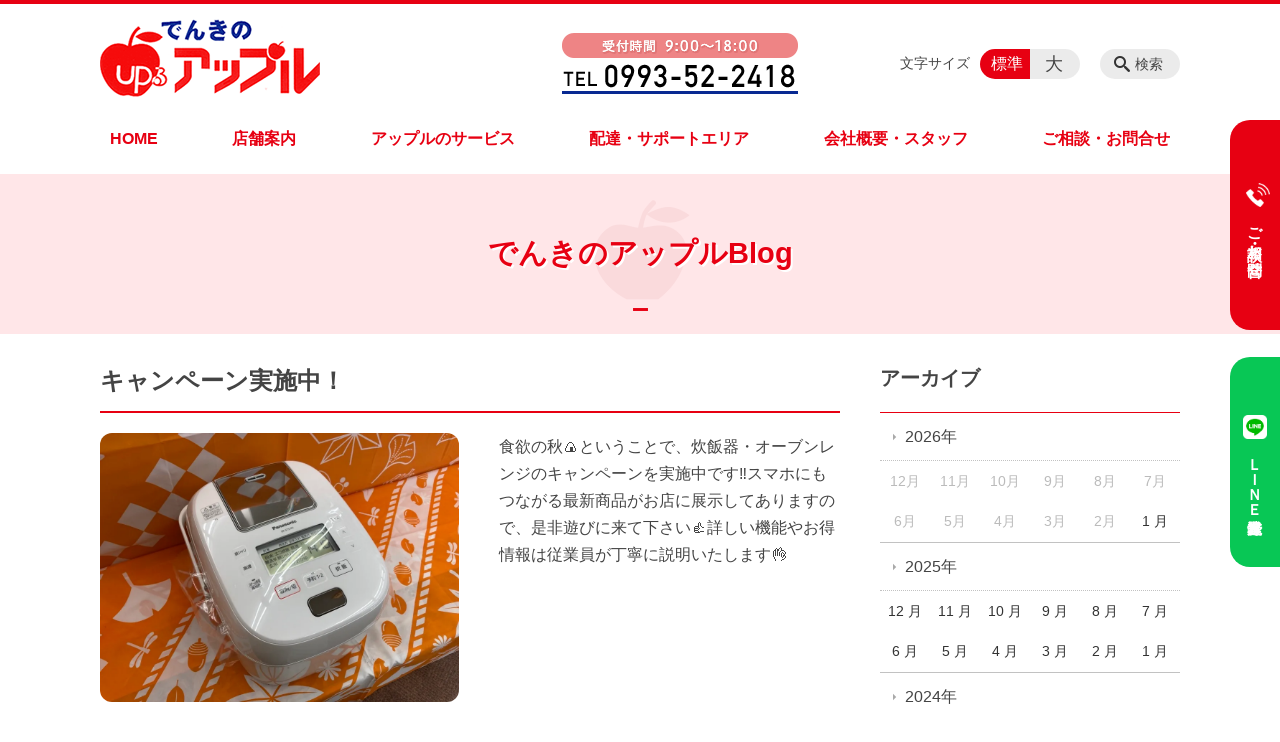

--- FILE ---
content_type: text/html; charset=UTF-8
request_url: https://denkinoapple.jp/blog/%E3%82%AD%E3%83%A3%E3%83%B3%E3%83%9A%E3%83%BC%E3%83%B3%E5%AE%9F%E6%96%BD%E4%B8%AD%EF%BC%81
body_size: 67324
content:
<!DOCTYPE html>
<html lang="ja">
<head>
    <!-- Google Tag Manager -->
    <script>(function(w,d,s,l,i){w[l]=w[l]||[];w[l].push({'gtm.start':
                new Date().getTime(),event:'gtm.js'});var f=d.getElementsByTagName(s)[0],
            j=d.createElement(s),dl=l!='dataLayer'?'&l='+l:'';j.async=true;j.src=
            'https://www.googletagmanager.com/gtm.js?id='+i+dl;f.parentNode.insertBefore(j,f);
        })(window,document,'script','dataLayer','GTM-NL9GBF8');</script>
    <!-- End Google Tag Manager -->
    <!-- Google tag (gtag.js) -->
<script async src="https://www.googletagmanager.com/gtag/js?id=G-HF32EHSS19"></script>
<script>
  window.dataLayer = window.dataLayer || [];
  function gtag(){dataLayer.push(arguments);}
  gtag('js', new Date());

  gtag('config', 'G-HF32EHSS19');
</script>
    <script>
        document.addEventListener('DOMContentLoaded', () => {
            let gtmTagFound = false;
            document.querySelectorAll("script").forEach(scriptTag => {
                if(scriptTag.src.startsWith("https://www.googletagmanager.com/gtag/js?")) {
                    gtmTagFound = true;
                }
            })

            if (gtmTagFound) {
                document.querySelectorAll('a[href^="tel:"]').forEach(link => {
                    link.addEventListener('click', () => {
                        gtag('event', 'click', {
                            link_url: link.href,
                            link_classes: link.className || '',
                            link_id: link.id || '',
                            event_category: 'tel_tap',
                            event_label: link.href
                        });
                    });
                });
            }
        });
    </script>

	<meta charset="utf-8">
	<meta name="description" content="食欲の秋🍙ということで、炊飯器・オーブンレンジのキャンペーンを実施中です‼スマホにもつながる最新商品がお店に展示してありますので、是非遊びに来て下さい👍詳しい機能やお得情報は従業員が丁寧に説明いたします👌" />
	<meta name="viewport" content="width=device-width, initial-scale=1">
	<title>キャンペーン実施中！｜鹿児島県南さつま市にある街の電気屋さん | 有限会社でんきのアップル</title>
	        <!-- selesite OGP start -->
        <meta property="og:url" content="https://denkinoapple.jp/blog/%E3%82%AD%E3%83%A3%E3%83%B3%E3%83%9A%E3%83%BC%E3%83%B3%E5%AE%9F%E6%96%BD%E4%B8%AD%EF%BC%81"/>
        <meta property="og:type" content="article"/>
        <meta property="og:title" content="キャンペーン実施中！｜鹿児島県南さつま市にある街の電気屋さん | 有限会社でんきのアップル"/>
        <meta property="og:description"
              content="食欲の秋🍙ということで、炊飯器・オーブンレンジのキャンペーンを実施中です‼スマホにもつながる最新商品がお店に展示してありますので、是非遊びに来て下さい👍詳しい機能やお得情報は従業員が丁寧に説明いたします👌"/>
        <meta property="og:image" content="https://denkinoapple.jp/wp-content/uploads/2021/09/ogp_denkinoapple.png"/>
        <meta name="twitter:card" content="summary"/>
        <meta name="twitter:site" content=""/>
        <meta name="twitter:title" content="キャンペーン実施中！｜鹿児島県南さつま市にある街の電気屋さん | 有限会社でんきのアップル"/>
        <meta name="twitter:description"
              content="食欲の秋🍙ということで、炊飯器・オーブンレンジのキャンペーンを実施中です‼スマホにもつながる最新商品がお店に展示してありますので、是非遊びに来て下さい👍詳しい機能やお得情報は従業員が丁寧に説明いたします👌"/>
        <meta name="twitter:image" content="https://denkinoapple.jp/wp-content/uploads/2021/09/ogp_denkinoapple.png"/>
        <!-- selesite OGP end -->
		<link rel="author" href="https://denkinoapple.jp" title="鹿児島県南さつま市にある街の電気屋さん | 有限会社でんきのアップル" />
<link rel="made" href="http://selesite.com/" title="Webサイト・ホームページ制作パッケージ SELEsite" />
<meta http-equiv="content-language" content="ja">
<meta name="keywords" content="オール電化,太陽光発電,蓄電池,補聴器,家電,リフォーム,鹿児島" />

<meta name='robots' content='max-image-preview:large' />
<link rel='dns-prefetch' href='//www.google.com' />
<link rel='dns-prefetch' href='//ssl.selesite.com' />
<link rel='dns-prefetch' href='//cdn.jsdelivr.net' />
<link rel='dns-prefetch' href='//cdnjs.cloudflare.com' />
<link rel='dns-prefetch' href='//stats.wp.com' />
<link rel='dns-prefetch' href='//v0.wordpress.com' />
<link rel='preconnect' href='//i0.wp.com' />
<link rel='preconnect' href='//c0.wp.com' />
<link rel="alternate" title="oEmbed (JSON)" type="application/json+oembed" href="https://denkinoapple.jp/wp-json/oembed/1.0/embed?url=https%3A%2F%2Fdenkinoapple.jp%2Fblog%2F%25e3%2582%25ad%25e3%2583%25a3%25e3%2583%25b3%25e3%2583%259a%25e3%2583%25bc%25e3%2583%25b3%25e5%25ae%259f%25e6%2596%25bd%25e4%25b8%25ad%25ef%25bc%2581" />
<link rel="alternate" title="oEmbed (XML)" type="text/xml+oembed" href="https://denkinoapple.jp/wp-json/oembed/1.0/embed?url=https%3A%2F%2Fdenkinoapple.jp%2Fblog%2F%25e3%2582%25ad%25e3%2583%25a3%25e3%2583%25b3%25e3%2583%259a%25e3%2583%25bc%25e3%2583%25b3%25e5%25ae%259f%25e6%2596%25bd%25e4%25b8%25ad%25ef%25bc%2581&#038;format=xml" />
<style id='wp-img-auto-sizes-contain-inline-css' type='text/css'>
img:is([sizes=auto i],[sizes^="auto," i]){contain-intrinsic-size:3000px 1500px}
/*# sourceURL=wp-img-auto-sizes-contain-inline-css */
</style>
<style id='wp-emoji-styles-inline-css' type='text/css'>

	img.wp-smiley, img.emoji {
		display: inline !important;
		border: none !important;
		box-shadow: none !important;
		height: 1em !important;
		width: 1em !important;
		margin: 0 0.07em !important;
		vertical-align: -0.1em !important;
		background: none !important;
		padding: 0 !important;
	}
/*# sourceURL=wp-emoji-styles-inline-css */
</style>
<style id='wp-block-library-inline-css' type='text/css'>
:root{--wp-block-synced-color:#7a00df;--wp-block-synced-color--rgb:122,0,223;--wp-bound-block-color:var(--wp-block-synced-color);--wp-editor-canvas-background:#ddd;--wp-admin-theme-color:#007cba;--wp-admin-theme-color--rgb:0,124,186;--wp-admin-theme-color-darker-10:#006ba1;--wp-admin-theme-color-darker-10--rgb:0,107,160.5;--wp-admin-theme-color-darker-20:#005a87;--wp-admin-theme-color-darker-20--rgb:0,90,135;--wp-admin-border-width-focus:2px}@media (min-resolution:192dpi){:root{--wp-admin-border-width-focus:1.5px}}.wp-element-button{cursor:pointer}:root .has-very-light-gray-background-color{background-color:#eee}:root .has-very-dark-gray-background-color{background-color:#313131}:root .has-very-light-gray-color{color:#eee}:root .has-very-dark-gray-color{color:#313131}:root .has-vivid-green-cyan-to-vivid-cyan-blue-gradient-background{background:linear-gradient(135deg,#00d084,#0693e3)}:root .has-purple-crush-gradient-background{background:linear-gradient(135deg,#34e2e4,#4721fb 50%,#ab1dfe)}:root .has-hazy-dawn-gradient-background{background:linear-gradient(135deg,#faaca8,#dad0ec)}:root .has-subdued-olive-gradient-background{background:linear-gradient(135deg,#fafae1,#67a671)}:root .has-atomic-cream-gradient-background{background:linear-gradient(135deg,#fdd79a,#004a59)}:root .has-nightshade-gradient-background{background:linear-gradient(135deg,#330968,#31cdcf)}:root .has-midnight-gradient-background{background:linear-gradient(135deg,#020381,#2874fc)}:root{--wp--preset--font-size--normal:16px;--wp--preset--font-size--huge:42px}.has-regular-font-size{font-size:1em}.has-larger-font-size{font-size:2.625em}.has-normal-font-size{font-size:var(--wp--preset--font-size--normal)}.has-huge-font-size{font-size:var(--wp--preset--font-size--huge)}.has-text-align-center{text-align:center}.has-text-align-left{text-align:left}.has-text-align-right{text-align:right}.has-fit-text{white-space:nowrap!important}#end-resizable-editor-section{display:none}.aligncenter{clear:both}.items-justified-left{justify-content:flex-start}.items-justified-center{justify-content:center}.items-justified-right{justify-content:flex-end}.items-justified-space-between{justify-content:space-between}.screen-reader-text{border:0;clip-path:inset(50%);height:1px;margin:-1px;overflow:hidden;padding:0;position:absolute;width:1px;word-wrap:normal!important}.screen-reader-text:focus{background-color:#ddd;clip-path:none;color:#444;display:block;font-size:1em;height:auto;left:5px;line-height:normal;padding:15px 23px 14px;text-decoration:none;top:5px;width:auto;z-index:100000}html :where(.has-border-color){border-style:solid}html :where([style*=border-top-color]){border-top-style:solid}html :where([style*=border-right-color]){border-right-style:solid}html :where([style*=border-bottom-color]){border-bottom-style:solid}html :where([style*=border-left-color]){border-left-style:solid}html :where([style*=border-width]){border-style:solid}html :where([style*=border-top-width]){border-top-style:solid}html :where([style*=border-right-width]){border-right-style:solid}html :where([style*=border-bottom-width]){border-bottom-style:solid}html :where([style*=border-left-width]){border-left-style:solid}html :where(img[class*=wp-image-]){height:auto;max-width:100%}:where(figure){margin:0 0 1em}html :where(.is-position-sticky){--wp-admin--admin-bar--position-offset:var(--wp-admin--admin-bar--height,0px)}@media screen and (max-width:600px){html :where(.is-position-sticky){--wp-admin--admin-bar--position-offset:0px}}

/*# sourceURL=wp-block-library-inline-css */
</style><style id='global-styles-inline-css' type='text/css'>
:root{--wp--preset--aspect-ratio--square: 1;--wp--preset--aspect-ratio--4-3: 4/3;--wp--preset--aspect-ratio--3-4: 3/4;--wp--preset--aspect-ratio--3-2: 3/2;--wp--preset--aspect-ratio--2-3: 2/3;--wp--preset--aspect-ratio--16-9: 16/9;--wp--preset--aspect-ratio--9-16: 9/16;--wp--preset--color--black: #000000;--wp--preset--color--cyan-bluish-gray: #abb8c3;--wp--preset--color--white: #ffffff;--wp--preset--color--pale-pink: #f78da7;--wp--preset--color--vivid-red: #cf2e2e;--wp--preset--color--luminous-vivid-orange: #ff6900;--wp--preset--color--luminous-vivid-amber: #fcb900;--wp--preset--color--light-green-cyan: #7bdcb5;--wp--preset--color--vivid-green-cyan: #00d084;--wp--preset--color--pale-cyan-blue: #8ed1fc;--wp--preset--color--vivid-cyan-blue: #0693e3;--wp--preset--color--vivid-purple: #9b51e0;--wp--preset--gradient--vivid-cyan-blue-to-vivid-purple: linear-gradient(135deg,rgb(6,147,227) 0%,rgb(155,81,224) 100%);--wp--preset--gradient--light-green-cyan-to-vivid-green-cyan: linear-gradient(135deg,rgb(122,220,180) 0%,rgb(0,208,130) 100%);--wp--preset--gradient--luminous-vivid-amber-to-luminous-vivid-orange: linear-gradient(135deg,rgb(252,185,0) 0%,rgb(255,105,0) 100%);--wp--preset--gradient--luminous-vivid-orange-to-vivid-red: linear-gradient(135deg,rgb(255,105,0) 0%,rgb(207,46,46) 100%);--wp--preset--gradient--very-light-gray-to-cyan-bluish-gray: linear-gradient(135deg,rgb(238,238,238) 0%,rgb(169,184,195) 100%);--wp--preset--gradient--cool-to-warm-spectrum: linear-gradient(135deg,rgb(74,234,220) 0%,rgb(151,120,209) 20%,rgb(207,42,186) 40%,rgb(238,44,130) 60%,rgb(251,105,98) 80%,rgb(254,248,76) 100%);--wp--preset--gradient--blush-light-purple: linear-gradient(135deg,rgb(255,206,236) 0%,rgb(152,150,240) 100%);--wp--preset--gradient--blush-bordeaux: linear-gradient(135deg,rgb(254,205,165) 0%,rgb(254,45,45) 50%,rgb(107,0,62) 100%);--wp--preset--gradient--luminous-dusk: linear-gradient(135deg,rgb(255,203,112) 0%,rgb(199,81,192) 50%,rgb(65,88,208) 100%);--wp--preset--gradient--pale-ocean: linear-gradient(135deg,rgb(255,245,203) 0%,rgb(182,227,212) 50%,rgb(51,167,181) 100%);--wp--preset--gradient--electric-grass: linear-gradient(135deg,rgb(202,248,128) 0%,rgb(113,206,126) 100%);--wp--preset--gradient--midnight: linear-gradient(135deg,rgb(2,3,129) 0%,rgb(40,116,252) 100%);--wp--preset--font-size--small: 13px;--wp--preset--font-size--medium: 20px;--wp--preset--font-size--large: 36px;--wp--preset--font-size--x-large: 42px;--wp--preset--spacing--20: 0.44rem;--wp--preset--spacing--30: 0.67rem;--wp--preset--spacing--40: 1rem;--wp--preset--spacing--50: 1.5rem;--wp--preset--spacing--60: 2.25rem;--wp--preset--spacing--70: 3.38rem;--wp--preset--spacing--80: 5.06rem;--wp--preset--shadow--natural: 6px 6px 9px rgba(0, 0, 0, 0.2);--wp--preset--shadow--deep: 12px 12px 50px rgba(0, 0, 0, 0.4);--wp--preset--shadow--sharp: 6px 6px 0px rgba(0, 0, 0, 0.2);--wp--preset--shadow--outlined: 6px 6px 0px -3px rgb(255, 255, 255), 6px 6px rgb(0, 0, 0);--wp--preset--shadow--crisp: 6px 6px 0px rgb(0, 0, 0);}:where(.is-layout-flex){gap: 0.5em;}:where(.is-layout-grid){gap: 0.5em;}body .is-layout-flex{display: flex;}.is-layout-flex{flex-wrap: wrap;align-items: center;}.is-layout-flex > :is(*, div){margin: 0;}body .is-layout-grid{display: grid;}.is-layout-grid > :is(*, div){margin: 0;}:where(.wp-block-columns.is-layout-flex){gap: 2em;}:where(.wp-block-columns.is-layout-grid){gap: 2em;}:where(.wp-block-post-template.is-layout-flex){gap: 1.25em;}:where(.wp-block-post-template.is-layout-grid){gap: 1.25em;}.has-black-color{color: var(--wp--preset--color--black) !important;}.has-cyan-bluish-gray-color{color: var(--wp--preset--color--cyan-bluish-gray) !important;}.has-white-color{color: var(--wp--preset--color--white) !important;}.has-pale-pink-color{color: var(--wp--preset--color--pale-pink) !important;}.has-vivid-red-color{color: var(--wp--preset--color--vivid-red) !important;}.has-luminous-vivid-orange-color{color: var(--wp--preset--color--luminous-vivid-orange) !important;}.has-luminous-vivid-amber-color{color: var(--wp--preset--color--luminous-vivid-amber) !important;}.has-light-green-cyan-color{color: var(--wp--preset--color--light-green-cyan) !important;}.has-vivid-green-cyan-color{color: var(--wp--preset--color--vivid-green-cyan) !important;}.has-pale-cyan-blue-color{color: var(--wp--preset--color--pale-cyan-blue) !important;}.has-vivid-cyan-blue-color{color: var(--wp--preset--color--vivid-cyan-blue) !important;}.has-vivid-purple-color{color: var(--wp--preset--color--vivid-purple) !important;}.has-black-background-color{background-color: var(--wp--preset--color--black) !important;}.has-cyan-bluish-gray-background-color{background-color: var(--wp--preset--color--cyan-bluish-gray) !important;}.has-white-background-color{background-color: var(--wp--preset--color--white) !important;}.has-pale-pink-background-color{background-color: var(--wp--preset--color--pale-pink) !important;}.has-vivid-red-background-color{background-color: var(--wp--preset--color--vivid-red) !important;}.has-luminous-vivid-orange-background-color{background-color: var(--wp--preset--color--luminous-vivid-orange) !important;}.has-luminous-vivid-amber-background-color{background-color: var(--wp--preset--color--luminous-vivid-amber) !important;}.has-light-green-cyan-background-color{background-color: var(--wp--preset--color--light-green-cyan) !important;}.has-vivid-green-cyan-background-color{background-color: var(--wp--preset--color--vivid-green-cyan) !important;}.has-pale-cyan-blue-background-color{background-color: var(--wp--preset--color--pale-cyan-blue) !important;}.has-vivid-cyan-blue-background-color{background-color: var(--wp--preset--color--vivid-cyan-blue) !important;}.has-vivid-purple-background-color{background-color: var(--wp--preset--color--vivid-purple) !important;}.has-black-border-color{border-color: var(--wp--preset--color--black) !important;}.has-cyan-bluish-gray-border-color{border-color: var(--wp--preset--color--cyan-bluish-gray) !important;}.has-white-border-color{border-color: var(--wp--preset--color--white) !important;}.has-pale-pink-border-color{border-color: var(--wp--preset--color--pale-pink) !important;}.has-vivid-red-border-color{border-color: var(--wp--preset--color--vivid-red) !important;}.has-luminous-vivid-orange-border-color{border-color: var(--wp--preset--color--luminous-vivid-orange) !important;}.has-luminous-vivid-amber-border-color{border-color: var(--wp--preset--color--luminous-vivid-amber) !important;}.has-light-green-cyan-border-color{border-color: var(--wp--preset--color--light-green-cyan) !important;}.has-vivid-green-cyan-border-color{border-color: var(--wp--preset--color--vivid-green-cyan) !important;}.has-pale-cyan-blue-border-color{border-color: var(--wp--preset--color--pale-cyan-blue) !important;}.has-vivid-cyan-blue-border-color{border-color: var(--wp--preset--color--vivid-cyan-blue) !important;}.has-vivid-purple-border-color{border-color: var(--wp--preset--color--vivid-purple) !important;}.has-vivid-cyan-blue-to-vivid-purple-gradient-background{background: var(--wp--preset--gradient--vivid-cyan-blue-to-vivid-purple) !important;}.has-light-green-cyan-to-vivid-green-cyan-gradient-background{background: var(--wp--preset--gradient--light-green-cyan-to-vivid-green-cyan) !important;}.has-luminous-vivid-amber-to-luminous-vivid-orange-gradient-background{background: var(--wp--preset--gradient--luminous-vivid-amber-to-luminous-vivid-orange) !important;}.has-luminous-vivid-orange-to-vivid-red-gradient-background{background: var(--wp--preset--gradient--luminous-vivid-orange-to-vivid-red) !important;}.has-very-light-gray-to-cyan-bluish-gray-gradient-background{background: var(--wp--preset--gradient--very-light-gray-to-cyan-bluish-gray) !important;}.has-cool-to-warm-spectrum-gradient-background{background: var(--wp--preset--gradient--cool-to-warm-spectrum) !important;}.has-blush-light-purple-gradient-background{background: var(--wp--preset--gradient--blush-light-purple) !important;}.has-blush-bordeaux-gradient-background{background: var(--wp--preset--gradient--blush-bordeaux) !important;}.has-luminous-dusk-gradient-background{background: var(--wp--preset--gradient--luminous-dusk) !important;}.has-pale-ocean-gradient-background{background: var(--wp--preset--gradient--pale-ocean) !important;}.has-electric-grass-gradient-background{background: var(--wp--preset--gradient--electric-grass) !important;}.has-midnight-gradient-background{background: var(--wp--preset--gradient--midnight) !important;}.has-small-font-size{font-size: var(--wp--preset--font-size--small) !important;}.has-medium-font-size{font-size: var(--wp--preset--font-size--medium) !important;}.has-large-font-size{font-size: var(--wp--preset--font-size--large) !important;}.has-x-large-font-size{font-size: var(--wp--preset--font-size--x-large) !important;}
/*# sourceURL=global-styles-inline-css */
</style>

<style id='classic-theme-styles-inline-css' type='text/css'>
/*! This file is auto-generated */
.wp-block-button__link{color:#fff;background-color:#32373c;border-radius:9999px;box-shadow:none;text-decoration:none;padding:calc(.667em + 2px) calc(1.333em + 2px);font-size:1.125em}.wp-block-file__button{background:#32373c;color:#fff;text-decoration:none}
/*# sourceURL=/wp-includes/css/classic-themes.min.css */
</style>
<link rel='stylesheet' id='contact-form-7-css' href='https://denkinoapple.jp/wp-content/plugins/contact-form-7/includes/css/styles.css?ver=6.1.4' type='text/css' media='all' />
<link rel='stylesheet' id='globalStyle-css' href='//ssl.selesite.com/s4/themes/global/css/selesite-global.css?ver=6.9' type='text/css' media='screen,print' />
<link rel='stylesheet' id='style-css' href='https://denkinoapple.jp/wp-content/themes/S4-003-Black/resources/functions/css/style.css?ver=6.9' type='text/css' media='screen,print' />
<link rel='stylesheet' id='fancybox-css' href='https://cdnjs.cloudflare.com/ajax/libs/fancybox/3.1.20/jquery.fancybox.min.css?ver=6.9' type='text/css' media='screen,print' />
<link rel='stylesheet' id='sharedaddy-css' href='https://c0.wp.com/p/jetpack/15.3.1/modules/sharedaddy/sharing.css' type='text/css' media='all' />
<link rel='stylesheet' id='social-logos-css' href='https://c0.wp.com/p/jetpack/15.3.1/_inc/social-logos/social-logos.min.css' type='text/css' media='all' />
<script type="text/javascript" src="https://denkinoapple.jp/wp-content/themes/S4-003-Black/resources/functions/js/jquery-3.6.1.min.js?ver=6.9" id="jquery-js"></script>
<script type="text/javascript" src="https://c0.wp.com/c/6.9/wp-includes/js/jquery/jquery-migrate.min.js" id="jquery-migrate-js"></script>
<script type="text/javascript" src="https://denkinoapple.jp/wp-content/themes/S4-003-Black/resources/functions/js/functions.js?ver=20221108" id="functions-js"></script>
<link rel="https://api.w.org/" href="https://denkinoapple.jp/wp-json/" /><link rel="EditURI" type="application/rsd+xml" title="RSD" href="https://denkinoapple.jp/xmlrpc.php?rsd" />
<meta name="generator" content="WordPress 6.9" />
<link rel="canonical" href="https://denkinoapple.jp/blog/%e3%82%ad%e3%83%a3%e3%83%b3%e3%83%9a%e3%83%bc%e3%83%b3%e5%ae%9f%e6%96%bd%e4%b8%ad%ef%bc%81" />
<link rel='shortlink' href='https://denkinoapple.jp/?p=405' />
<style>
/* google reCaptchaバッヂ非表示 */
.grecaptcha-badge {
	visibility: hidden !important;
	pointer-events: none !important;
}
.grecaptcha-form-notice {
	margin-top: 25px !important;
	font-size: 87.5%;
	opacity: .7;
	text-align: center;
	line-height: 1.5
}
.grecaptcha-form-notice a {
	color: inherit !important;
}
</style>
	<style>img#wpstats{display:none}</style>
		<style type="text/css">.inv-recaptcha-holder { margin-bottom: 16px; }</style><link rel="icon" href="https://i0.wp.com/denkinoapple.jp/wp-content/uploads/2021/09/cropped-favicon.png?fit=32%2C32&#038;ssl=1" sizes="32x32" />
<link rel="icon" href="https://i0.wp.com/denkinoapple.jp/wp-content/uploads/2021/09/cropped-favicon.png?fit=192%2C192&#038;ssl=1" sizes="192x192" />
<link rel="apple-touch-icon" href="https://i0.wp.com/denkinoapple.jp/wp-content/uploads/2021/09/cropped-favicon.png?fit=180%2C180&#038;ssl=1" />
<meta name="msapplication-TileImage" content="https://i0.wp.com/denkinoapple.jp/wp-content/uploads/2021/09/cropped-favicon.png?fit=270%2C270&#038;ssl=1" />
		<style type="text/css" id="wp-custom-css">
			/* https: //iconscout.com/unicons */
@import url("https://unicons.iconscout.com/release/v0.0.3/css/unicons.css");
/* https://fontawesome.com */
@import url("https://use.fontawesome.com/releases/v5.10.2/css/all.css");


.box-order {
	margin-top: 60px !important;
	border-radius: 15px;
	border-color: #E70012 !important;
}
.box-order h2 {
	text-align: center;
}
.editing .apply-order {
	margin-top: 50px !important;
}
.editing .apply-order a {
	background-color: #E70012;
}
.editing .apply-order a:hover {
	background-color: #cf0000;
}
@media (min-width: 640px) {
	.editing .apply-order {
		margin-left: 0;
	}
}

body.business #main > .page-list.page-simple-1.columns-2 {
	margin-top: 40px;
}
body.business #main > .page-list.page-simple-1.columns-2 > .page-list-item {
	border: none;
}
body.business #main > .page-list.page-simple-1.columns-2 > .page-list-item .title {
	background-image: none;
	padding: 0;
}
body.business #main > .page-list.page-simple-1.columns-2 > .page-list-item .title a {
	display: flex;
	justify-content: center;
	align-items: center;
	height: 180px;
	background: #fff5f6;
	padding: 15px;
	border-radius: 20px;
	box-shadow: inset 0 0 0 6px #ffd9d9;
	text-align: center;
	text-decoration: underline;
	color: #E70012;
	font-size: 1.5em;
	line-height: 1.5;
}
body.business #main > .page-list.page-simple-1.columns-2 > .page-list-item .title a:hover {
	background: #ffe8e8;
	box-shadow: inset 0 0 0 6px #ffa6a6;
}
@media (max-width: 751px) {
	body.business #main > .page-list.page-simple-1.columns-2 > .page-list-item {
		margin-right: 0;
	}
	body.business #main > .page-list.page-simple-1.columns-2 > .page-list-item .title a {
		height: 120px;
		font-size: 1.3em;
		border-radius: 15px;
	}
}
/* ____________ /theme/ */
/*  /テーマ/ */
body{
	color : #444444; 
font-family: -apple-system, BlinkMacSystemFont, Roboto, "Segoe UI", "Helvetica Neue", HelveticaNeue, YuGothic, "Yu Gothic Medium", "Yu Gothic", Verdana, Meiryo, sans-serif;
}


.header {
border-top: 4px solid #E70012;
}

.header #menu .main-menu ul li {
	font-size: 1.0em;
	border-top-color: #E70012;
}

.editing h1, .main h1
.editing h2, .main h2 {
	font-size: 1.5em;
}

div.utilities h2 {
	font-size: 1.25em;
}

.editing h3, .main h3 {
	font-size: 1.25em;
}

.editing h4, .main h4 {
	font-size: 1em;
}

.font-size input:checked+.font-size-default,
.font-size input:checked+.font-size-large {
    background-color: #E70012;
}

.header #menu .main-menu ul li a {
    color: #E70012;
}

.header #menu .main-menu ul li.stay a {
    color: #fff;
    background-color: #E70012;
}

.main h1 {
    border-bottom-color: #E70012;
}

.editing h2,
.main h2 {
    border-bottom-color: #E70012;
}

.editing h3,
.main h3 {
    border-bottom-color: #E70012;
}

.search-results-contents .search-results-form .search-results-submit {
    background-color: #E70012;
}

.pagination .current {
    background-color: #E70012;
}

.utilities .navigation .navigation-title {
    border-bottom-color: #E70012;
}

.footer .container {
    border-top-color: #082992;
}
   div#intro div.container {
	    font-size:0.9em;
        color: #E70012;
text-shadow: 2px 2px #fff;
        background-color: #ffe6e8;
    }

/* ____________ /header/ */

.header .logo img {
width: 220px;
height: 78px;
}
.footer .logo img {
width: 175px;
height: 62px;
}
.header .logo {
top: 15px;
}
.header #menu .main-menu {
margin-top:25px;
margin-bottom:20px;
}
.header .free {
top:25px;
}


.search-btn,
.font-size {
top: 45px;
}

.clearfix::after {
  content: "";
  display: block;
  clear: both;
}

.col-left {
  float: left;
  padding-right: 15px;
}

.col-right {
  float: right;
  padding-left: 15px;
}

.w30 {
  width: 30%;
}

.w50 {
  width: 50%;
}

.w70 {
  width: 70%;
}

.w100 {
  width: 100%;
}

.text-center {
  text-align: center;
}

.text-right {
  text-align: right;
}

dl.form {
  overflow: hidden;
  padding: 15px 0;
  border-bottom: #ddd 1px solid;
}

dl.form dt {
  background: none;
  float: left;
  width: 20%;
  font-weight: bold;
}

dl.form dd {
  width: 78%;
  float: right;
}

input,
textarea {
  padding: 10px 15px;
}

input[type="text"],
textarea {
  width: 100%;
}

.contact-box {
  border: 2px solid #ddd;
  padding: 30px;
  font-size: 120%;
  font-weight: bold;
  text-align: center;
  margin: 0 auto 30px;
}


table {
  width: 100%;
}

table th,
table td {
  padding: 15px;
}

table.health-table {
  font-size: 90%;
}

table.health-table th,
table.health-table td {
  padding: 5px;
}

table.health-table tbody td {
  white-space: nowrap;
}

.flat-two li {
  display: inline-block;
  min-width: 50%;
}
.sp {
	display: none;
}

@media (max-width: 667px) {

.sp {
	display: block;
}
	.pc {
		display: none;
	}
  .col-left {
    float: none;
    padding-right: 0;
    padding-bottom: 15px;
  }
  .col-right {
    float: none;
    padding-left: 0;
    padding-bottom: 15px;
  }
  .w30,
  .w50,
  .w70 {
    width: 100%;
  }
  dl.form dt {
    float: none;
    width: 100%;
  }
  dl.form dd {
    width: 100%;
    float: none;
  }
  .table-default th,
  .table-default td {
    width: 100%;
    display: block;
  }
  .table-default th {
    min-width: 100%;
    white-space: nowrap;
  }
  .table-default td {
    width: 100%;
  }
  .contact-box {
    padding: 15px;
    font-size: 100%;
  }
}

/* columns 回り込み調整 */
div.turn {
    margin-top: 0 !important;
}

.editing .columns-2 .columns-item,
.common-contents.common-bottom .columns-2 .columns-item,
.editing .columns-3 .columns-item,
.common-contents.common-bottom .columns-3 .columns-item,
.editing .columns-4 .columns-item,
.common-contents.common-bottom .columns-4 .columns-item {
    margin-top: 0;
}

@media (max-width: 750px) {

    .lead-contents .columns-2 .columns-item,
    .editing .columns-2 .columns-item,
    .common-contents.common-bottom .columns-2 .columns-item,
    .sub-page .editing .columns-2 .columns-item,
    .editing .columns-3 .columns-item,
    .common-contents.common-bottom .columns-3 .columns-item,
    .editing .columns-4 .columns-item,
    .common-contents.common-bottom .columns-4 .columns-item,
    .columns-2 .w-10,
    .columns-2 .w-20,
    .columns-2 .w-30,
    .columns-2 .w-40,
    .columns-2 .w-60,
    .columns-2 .w-70,
    .columns-2 .w-80,
    .columns-2 .w-90 {
        float: none;
        width: 100% !important;
        flex-basis: unset !important;
    }
}

/* 行間調整 */
.epitaph {
    line-height: 2.5em;
}

@media (max-width: 1080px) {
    .epitaph {
        line-height: 2em;
    }
}

.table-responsive {
	width: 100%;
	overflow-x: scroll;
}

.table-responsive table {
	white-space:nowrap;
}

/* リンクイメージエフェクト */
a:hover img {
    -webkit-transition: all .3s;
    transition: all .3s;
    -webkit-filter: opacity(50%);
    filter: opacity(50%);
}

.image-link a:hover img {
    opacity: .5;
}

/* 画像角丸 */
img {
    border-radius: 12px;
}

/* スライド100% */
.slideshow .container {
    max-width: none;
    width: 100%;
	padding:30px;
    background-color: #ffe6e8;
}

/* コンテンツヘッダ100% */
.intro {
    max-width: none;
    width: 100%;
    background-color: #ffe6e8;
}

/* PC・SPバナー調整 */
.pc {
    margin-top: 2em;
}

.sp {
    display: none;
}
@media (max-width: 667px) {
    .sp {
        display: block;
        margin-bottom: 1em;
    }

    .pc {
        display: none;
    }
}

/*PC右サイド上部*/
.side-contact {
	position: fixed;
	top: 100px;
	right: 0;
	z-index: 10;
}
.side-contact a {
	display: flex;
	justify-content: center;
	align-items: center;
	-ms-writing-mode: tb-rl;
  writing-mode: vertical-rl;
	background-color: #e70012;
	border-radius: 20px 0 0 20px;
	color: #fff;
	font-size: 95%;
	font-weight: bold;
	text-decoration: none;
	width: 50px;
	height: 210px;
}
.side-contact a:nth-of-type(2) {
	background-color: #08c755;
}
.side-contact a img {
	margin-bottom: 10px;
	width: 24px;
}
.side-contact a:first-of-type img {
	margin-left: 5px;
}

/*SPフッタ部フローティング*/
.footer-contact {
	position: fixed;
	bottom: 0;
	left: 0;
	margin-bottom: 0;
	width: 100%;
	z-index: 10;
}
.footer-contact ul {
	display: flex !important;
	margin: 0;
}
.footer-contact ul li {
	background: none;
	background-color: #e70012;
	border-radius: 8px 8px 0 0;
	margin: 0;
	padding-left: 0;
	padding: 5px 0; 
	width: 100%;
}
.footer-contact ul li:nth-of-type(2) {
	background-color: #08c755;
}
.footer-contact ul li a {
	display: flex;
	justify-content: center;
	align-items: center;
	color: #fff;
	font-size: 85%;
	font-weight: bold;
	padding: 7px;
	text-decoration: none;
}
.footer-contact ul li a img {
	margin-right: 8px;
	width: 24px;
}
.menu-btn {
	bottom: 60px;
	background-image: url('https://denkinoapple.jp/wp-content/uploads/2024/03/menu-btn.png');
}		</style>
		</head>
<body class="blog sidebar-right">
<!-- Google Tag Manager (noscript) -->
<noscript><iframe src="https://www.googletagmanager.com/ns.html?id=GTM-NL9GBF8"
                  height="0" width="0" style="display:none;visibility:hidden"></iframe></noscript>
<!-- End Google Tag Manager (noscript) -->

<header class="header" id="header">
	<div class="container">
			<p class="logo">

			<a href="https://denkinoapple.jp" title=" 鹿児島県南さつま市にある街の電気屋さん | 有限会社でんきのアップル">
			<img src="https://denkinoapple.jp/wp-content/uploads/2021/07/logo.gif" width="326" height="45" alt=" 鹿児島県南さつま市にある街の電気屋さん | 有限会社でんきのアップル">
		</a>
    	</p>
		<div class="menu-overlay state-hide" id="menu_overlay"></div>
		<div class="menu state-hide" id="menu">
			<nav class="main-menu">
				<ul class="navigation">
	<li class="home " >
		<a href="https://denkinoapple.jp" >
			HOME		</a>
	</li>
	<li class="shop " >
		<a href="https://denkinoapple.jp/shop" >
			店舗案内		</a>
	</li>
	<li class="service " >
		<a href="https://denkinoapple.jp/service" >
			アップルのサービス		</a>
	</li>
	<li class="business " >
		<a href="https://denkinoapple.jp/business" >
			配達・サポートエリア		</a>
	</li>
	<li class="about " >
		<a href="https://denkinoapple.jp/about" >
			会社概要・スタッフ		</a>
	</li>
	<li class="contact " >
		<a href="https://denkinoapple.jp/contact" >
			ご相談・お問合せ		</a>
	</li>
</ul>			</nav>
				<div class="free">
		<div class="free-container editing">
			<a href="tel:0993-52-2418"><img class="alignnone tel size-full wp-image-931" src="https://denkinoapple.jp/wp-content/uploads/2021/07/tel.png" alt="0993-52-2418" width="280" height="70" /></a>
		</div>
	</div>
			<div class="search-overlay state-hide" id="search_overlay"></div>
			<form action="https://denkinoapple.jp" class="search state-hide" id="search">
				<input name="s" type="search" class="search-input" id="search_input" placeholder="サイト内検索">
			</form>
			<div class="search-btn" id="search_btn">検索</div>
			<div class="font-size">
				<span class="font-size-title">文字サイズ</span>

				<input type="radio" name="font_size" id="font_size_default" data-css-url="https://denkinoapple.jp/wp-content/themes/S4-003-Black/resources/functions/css/font-size-default.css">
				<label class="font-size-default" for="font_size_default" title="標準のサイズ">標準</label>

				<input type="radio" name="font_size" id="font_size_large" data-css-url="https://denkinoapple.jp/wp-content/themes/S4-003-Black/resources/functions/css/font-size-large.css">
				<label class="font-size-large" for="font_size_large" title="大きいサイズ">大</label>
			</div>
		</div>
	</div>
	<link rel="stylesheet" type="text/css" href="https://denkinoapple.jp/wp-content/themes/S4-003-Black/resources/functions/css/font-size-default.css" media="screen,print" id="jstyle">
</header>
<div class="core" id="core">
	<div class="intro" id="intro">
			<div class="container" style='background-image: url("https://denkinoapple.jp/wp-content/uploads/2021/07/content.png")'>
		<div class="intro-contents">
							<p class="title">でんきのアップルBlog</p>
					</div>
	</div>
	</div>
	<div class="contents-wrapper">
		
		<div class="contents" id="contents">
			<div class="container">
				<main class="main editing" id="main">
												<h1 class="page-title">キャンペーン実施中！</h1>
														<p><img data-recalc-dims="1" fetchpriority="high" decoding="async" class="size-full wp-image-417 alignleft" src="https://i0.wp.com/denkinoapple.jp/wp-content/uploads/2021/10/726F49CB-3903-4DE3-A845-AE277D87979E.jpeg?resize=1000%2C750&#038;ssl=1" alt="" width="1000" height="750" srcset="https://i0.wp.com/denkinoapple.jp/wp-content/uploads/2021/10/726F49CB-3903-4DE3-A845-AE277D87979E.jpeg?w=1000&amp;ssl=1 1000w, https://i0.wp.com/denkinoapple.jp/wp-content/uploads/2021/10/726F49CB-3903-4DE3-A845-AE277D87979E.jpeg?resize=300%2C225&amp;ssl=1 300w, https://i0.wp.com/denkinoapple.jp/wp-content/uploads/2021/10/726F49CB-3903-4DE3-A845-AE277D87979E.jpeg?resize=768%2C576&amp;ssl=1 768w" sizes="(max-width: 1000px) 100vw, 1000px" />食欲の秋🍙ということで、炊飯器・オーブンレンジのキャンペーンを実施中です‼スマホにもつながる最新商品がお店に展示してありますので、是非遊びに来て下さい👍詳しい機能やお得情報は従業員が丁寧に説明いたします👌</p>
<div class="sharedaddy sd-sharing-enabled"><div class="robots-nocontent sd-block sd-social sd-social-icon-text sd-sharing"><h3 class="sd-title">共有:</h3><div class="sd-content"><ul><li class="share-twitter"><a rel="nofollow noopener noreferrer"
				data-shared="sharing-twitter-405"
				class="share-twitter sd-button share-icon"
				href="https://denkinoapple.jp/blog/%e3%82%ad%e3%83%a3%e3%83%b3%e3%83%9a%e3%83%bc%e3%83%b3%e5%ae%9f%e6%96%bd%e4%b8%ad%ef%bc%81?share=twitter"
				target="_blank"
				aria-labelledby="sharing-twitter-405"
				>
				<span id="sharing-twitter-405" hidden>クリックして X で共有 (新しいウィンドウで開きます)</span>
				<span>X</span>
			</a></li><li class="share-facebook"><a rel="nofollow noopener noreferrer"
				data-shared="sharing-facebook-405"
				class="share-facebook sd-button share-icon"
				href="https://denkinoapple.jp/blog/%e3%82%ad%e3%83%a3%e3%83%b3%e3%83%9a%e3%83%bc%e3%83%b3%e5%ae%9f%e6%96%bd%e4%b8%ad%ef%bc%81?share=facebook"
				target="_blank"
				aria-labelledby="sharing-facebook-405"
				>
				<span id="sharing-facebook-405" hidden>Facebook で共有するにはクリックしてください (新しいウィンドウで開きます)</span>
				<span>Facebook</span>
			</a></li><li class="share-custom share-custom-line"><a rel="nofollow noopener noreferrer"
				data-shared="sharing-custom-405"
				class="share-custom share-custom-line sd-button share-icon"
				href="https://denkinoapple.jp/blog/%e3%82%ad%e3%83%a3%e3%83%b3%e3%83%9a%e3%83%bc%e3%83%b3%e5%ae%9f%e6%96%bd%e4%b8%ad%ef%bc%81?share=custom-1631671873"
				target="_blank"
				aria-labelledby="sharing-custom-405"
				>
				<span id="sharing-custom-405" hidden>クリックして LINE で共有 (新しいウィンドウで開きます)</span>
				<span style="background-image:url(&quot;https://ssl.selesite.com/s4/themes/global/images/share-icon-line.png&quot;);">LINE</span>
			</a></li><li class="share-end"></li></ul></div></div></div>						
<div class="common-contents common-bottom editing">
	<div class="footer-contact sp">
<ul>
<li><a href="tel:0993-52-2418"><img data-recalc-dims="1" decoding="async" src="https://i0.wp.com/denkinoapple.jp/wp-content/uploads/2024/03/icon-tel.png?ssl=1" alt="電話" style="border-radius: 0;" />電話でお問合せ</a></li>
<li><a href="https://lin.ee/oXqmrjZ" target="_blank" rel="noopener"><img data-recalc-dims="1" decoding="async" src="https://i0.wp.com/denkinoapple.jp/wp-content/uploads/2024/03/icon-line.png?ssl=1" alt="LINE" style="border-radius: 0;" />LINE友達登録</a></li>
</ul>
</div>
<div class="side-contact pc"><a href="/contact"><span><img data-recalc-dims="1" decoding="async" src="https://i0.wp.com/denkinoapple.jp/wp-content/uploads/2024/03/icon-tel.png?ssl=1" alt="電話" style="border-radius: 0;" />ご相談・お問合せ</span></a><br />
<a href="https://lin.ee/oXqmrjZ" target="_blank" rel="noopener"><span><img data-recalc-dims="1" decoding="async" src="https://i0.wp.com/denkinoapple.jp/wp-content/uploads/2024/03/icon-line.png?ssl=1" alt="LINE" style="border-radius: 0;" />ＬＩＮＥ友達登録</span></a></div>
</div>
				</main>

			</div>
		</div>
		<div class="utilities">
	<div class="container">
		
    <div class="navigation archive">
        <h2 class="navigation-title">アーカイブ</h2>
        <ul>
			                <li>
                    <a href="https://denkinoapple.jp/blog/date/2026/"
                       class="archive-year">2026年</a>
                    <ul class="archive-month">
													                                <li><span>12月</span></li>
																				                                <li><span>11月</span></li>
																				                                <li><span>10月</span></li>
																				                                <li><span>9月</span></li>
																				                                <li><span>8月</span></li>
																				                                <li><span>7月</span></li>
																				                                <li><span>6月</span></li>
																				                                <li><span>5月</span></li>
																				                                <li><span>4月</span></li>
																				                                <li><span>3月</span></li>
																				                                <li><span>2月</span></li>
																												                                <li>
                                    <a href="https://denkinoapple.jp/blog/date/2026/01">1                                        月</a></li>
													                    </ul>
                </li>
			                <li>
                    <a href="https://denkinoapple.jp/blog/date/2025/"
                       class="archive-year">2025年</a>
                    <ul class="archive-month">
																					                                <li>
                                    <a href="https://denkinoapple.jp/blog/date/2025/12">12                                        月</a></li>
																												                                <li>
                                    <a href="https://denkinoapple.jp/blog/date/2025/11">11                                        月</a></li>
																												                                <li>
                                    <a href="https://denkinoapple.jp/blog/date/2025/10">10                                        月</a></li>
																												                                <li>
                                    <a href="https://denkinoapple.jp/blog/date/2025/09">9                                        月</a></li>
																												                                <li>
                                    <a href="https://denkinoapple.jp/blog/date/2025/08">8                                        月</a></li>
																												                                <li>
                                    <a href="https://denkinoapple.jp/blog/date/2025/07">7                                        月</a></li>
																												                                <li>
                                    <a href="https://denkinoapple.jp/blog/date/2025/06">6                                        月</a></li>
																												                                <li>
                                    <a href="https://denkinoapple.jp/blog/date/2025/05">5                                        月</a></li>
																												                                <li>
                                    <a href="https://denkinoapple.jp/blog/date/2025/04">4                                        月</a></li>
																												                                <li>
                                    <a href="https://denkinoapple.jp/blog/date/2025/03">3                                        月</a></li>
																												                                <li>
                                    <a href="https://denkinoapple.jp/blog/date/2025/02">2                                        月</a></li>
																												                                <li>
                                    <a href="https://denkinoapple.jp/blog/date/2025/01">1                                        月</a></li>
													                    </ul>
                </li>
			                <li>
                    <a href="https://denkinoapple.jp/blog/date/2024/"
                       class="archive-year">2024年</a>
                    <ul class="archive-month">
																					                                <li>
                                    <a href="https://denkinoapple.jp/blog/date/2024/12">12                                        月</a></li>
																												                                <li>
                                    <a href="https://denkinoapple.jp/blog/date/2024/11">11                                        月</a></li>
																												                                <li>
                                    <a href="https://denkinoapple.jp/blog/date/2024/10">10                                        月</a></li>
																												                                <li>
                                    <a href="https://denkinoapple.jp/blog/date/2024/09">9                                        月</a></li>
																												                                <li>
                                    <a href="https://denkinoapple.jp/blog/date/2024/08">8                                        月</a></li>
																												                                <li>
                                    <a href="https://denkinoapple.jp/blog/date/2024/07">7                                        月</a></li>
																												                                <li>
                                    <a href="https://denkinoapple.jp/blog/date/2024/06">6                                        月</a></li>
																												                                <li>
                                    <a href="https://denkinoapple.jp/blog/date/2024/05">5                                        月</a></li>
																												                                <li>
                                    <a href="https://denkinoapple.jp/blog/date/2024/04">4                                        月</a></li>
																												                                <li>
                                    <a href="https://denkinoapple.jp/blog/date/2024/03">3                                        月</a></li>
																												                                <li>
                                    <a href="https://denkinoapple.jp/blog/date/2024/02">2                                        月</a></li>
																												                                <li>
                                    <a href="https://denkinoapple.jp/blog/date/2024/01">1                                        月</a></li>
													                    </ul>
                </li>
			                <li>
                    <a href="https://denkinoapple.jp/blog/date/2021/"
                       class="archive-year">2021年</a>
                    <ul class="archive-month">
													                                <li><span>12月</span></li>
																				                                <li><span>11月</span></li>
																												                                <li>
                                    <a href="https://denkinoapple.jp/blog/date/2021/10">10                                        月</a></li>
																												                                <li>
                                    <a href="https://denkinoapple.jp/blog/date/2021/09">9                                        月</a></li>
																				                                <li><span>8月</span></li>
																				                                <li><span>7月</span></li>
																				                                <li><span>6月</span></li>
																				                                <li><span>5月</span></li>
																				                                <li><span>4月</span></li>
																				                                <li><span>3月</span></li>
																				                                <li><span>2月</span></li>
																				                                <li><span>1月</span></li>
													                    </ul>
                </li>
			        </ul>
    </div>
	<div class="banner">
		
									
			
			<p>
									<a href="https://denkinoapple.jp/blog" target="">
						<img src="https://i0.wp.com/denkinoapple.jp/wp-content/uploads/2021/07/ban-blog.jpg?fit=600%2C176&ssl=1" alt="でんきのアップルBlog"/>
					</a>
							</p>
			</div>
	</div>
</div>
	</div>
</div>
<footer class="footer" id="footer">
	<div class="pagetop-btn-wrapper">
		<a href="#" title="ページの先頭へ戻る" class="pagetop-btn" id="pagetop_btn">ページの先頭へ戻る</a>
	</div>
	<div class="container">
		
<ul class="topic-path">
						<li><a href="https://denkinoapple.jp/">ホーム</a></li>
								<li><a href="https://denkinoapple.jp/blog">でんきのアップルBlog</a></li>
								<li>キャンペーン実施中！</li>
			</ul>
		<div class="footer-contents">
			
	<p class="logo">

			<a href="https://denkinoapple.jp" title=" 鹿児島県南さつま市にある街の電気屋さん | 有限会社でんきのアップル">
			<img src="https://denkinoapple.jp/wp-content/uploads/2021/07/logo.gif" width="326" height="45" alt=" 鹿児島県南さつま市にある街の電気屋さん | 有限会社でんきのアップル">
		</a>
    
	</p>
				<div class="free">
		<div class="free-conrainer editing">
			<div class="pc" style="font-size: 0.8em;"><strong>でんきのアップル</strong><br>
<i class='uil uil-store-alt' style=""></i>〒897-0008 鹿児島県南さつま市加世田地頭所737-1<br>
<i class='uil uil-clock' style=""></i>受付時間　9:00~18:00（土祝も対応いたします　）<br>
<i class='uil uil-phone' style=""></i>TEL.0993-52-2418</div>
<div></div>
<div class="sp" style="font-size: 0.8em;"><strong>でんきのアップル</strong><br>
<i class='uil uil-store-alt' style=""></i>〒897-0008 鹿児島県南さつま市加世田地頭所737-1<br>
<i class='uil uil-clock' style=""></i>受付時間　9:00~18:00（土祝も対応いたします　）<br>
<i class='uil uil-phone' style=""></i>TEL.<a href="tel:0993-52-2418">0993-52-2418　</a></div>		</div>
	</div>

			<div class="qr-contents">
				<div class="qr">
					<p class="qr-image">
												<img src="https://api.qrserver.com/v1/create-qr-code/?data=https%3A%2F%2Fdenkinoapple.jp&size=68x68&format=png&margin=10&color=0-0-0&bg-color=255-255-255" alt="QRコード">
					</p>
					<p class="text">QRコードをスマートフォン等で読み取って、<wbr>このウェブサイトにアクセスできます。</p>
					<p class="url"><a href="https://denkinoapple.jp">https://denkinoapple.jp</a></p>
				</div>
			</div>
		</div>
		<div class="guide">
			<div class="sub-menu">
	<div class="menu-menu1-container"><ul id="menu-menu1" class="menu"><li id="menu-item-8" class="menu-item menu-item-type-post_type menu-item-object-page menu-item-privacy-policy menu-item-8"><a rel="privacy-policy" href="https://denkinoapple.jp/privacy_policy">プライバシーポリシー</a></li>
<li id="menu-item-9" class="menu-item menu-item-type-post_type menu-item-object-page menu-item-9"><a href="https://denkinoapple.jp/sitemap">サイトマップ</a></li>
</ul></div></div>		</div>
		<p class="copyright"><small>&copy;  鹿児島県南さつま市にある街の電気屋さん | 有限会社でんきのアップル.</small></p>
	</div>
</footer>
<div class="menu-btn" id="menu_btn">メニュー</div>

<script type="speculationrules">
{"prefetch":[{"source":"document","where":{"and":[{"href_matches":"/*"},{"not":{"href_matches":["/wp-*.php","/wp-admin/*","/wp-content/uploads/*","/wp-content/*","/wp-content/plugins/*","/wp-content/themes/S4-003-Black/*","/wp-content/themes/habakiri/*","/*\\?(.+)"]}},{"not":{"selector_matches":"a[rel~=\"nofollow\"]"}},{"not":{"selector_matches":".no-prefetch, .no-prefetch a"}}]},"eagerness":"conservative"}]}
</script>
<script>
document.addEventListener('DOMContentLoaded', function() {
  document.querySelectorAll('a').forEach(function(link) {
    var component = "不明";
    if (link.closest('header.header .logo')) component = "ヘッダーロゴ";
    else if (link.closest('header.header .free')) component = "ヘッダーのフリーエリア";
    else if (link.closest('header.header .menu .main-menu .navigation')) component = "グローバルナビ";
    else if (link.closest('.slideshow')) component = "メインビジュアル";
    else if (link.closest('.shortcut')) component = "ショートカットエリア";
    else if (link.closest('.lead-contents')) component = "リード文";
    else if (link.closest('.page-list')) component = "ピックアップエリア";
    else if (link.closest('.more.right')) component = "一覧を見る";
    else if (link.closest('main') && !link.closest('.page-list')) component = "ページ内コンテンツ";
    else if (link.closest('.chaser')) component = "フローティングバナー";
    else if (link.closest('.common-contents') && !link.closest('.chaser')) component = "共通コンテンツ";
    else if (link.closest('.pagetop-btn')) component = "ページトップボタン";
    else if (link.closest('.topic-path')) component = "パンくずリスト";
    else if (link.closest('.footer-contents .logo')) component = "フッターロゴ";
    else if (link.closest('.footer-contents .free')) component = "フッターのフリーエリア";
    else if (link.closest('.footer-contents .qr-contents')) component = "フッターのQRコード横";
    else if (link.closest('footer.footer .guide')) component = "フッターナビゲーション";
    else if (link.closest('.utilities .navigation')) component = "ページナビゲーション";
    else if (link.closest('.utilities .free')) component = "ページ下部フリーエリア";
    else if (link.closest('.utilities .banner')) component = "サイドバナー";

    var linkType = link.querySelector('img') ? "画像" :
                   (link.href === "#" || link.href.endsWith("#") || link.getAttribute('href') === 'javascript:void(0)') ? "空リンク" :
                   "テキスト";

    if (link.origin === window.location.origin || link.href === "#" || link.href.endsWith("#") || link.getAttribute('href') === 'javascript:void(0)') {
      link.addEventListener('click', function() {
        var navigationPath = link.pathname + link.hash;
        gtag('event', 'internal_click', {
          'event_category': 'click',
          'event_label': 'navigation_path',
          'value': '1',
          'component': component,
          'link_path': navigationPath,
          'link_classes': link.className,
          'link_text': link.textContent.trim().length > 0 ? link.textContent : "(画像/その他)",
          'link_type': linkType,
        });
      });
    }
  });
});
</script>
<script>
document.addEventListener('DOMContentLoaded', function() {
  var hasScrolled25 = false;
  var hasScrolled50 = false;
  function checkScroll() {
    var scrollPosition = window.pageYOffset + window.innerHeight;
    var totalHeight = document.documentElement.scrollHeight;
    var scrollPercentage = (scrollPosition / totalHeight) * 100;
    if (!hasScrolled25 && scrollPercentage >= 25) {
      hasScrolled25 = true;
      gtag('event', 'scroll_percentage', {'event_category': 'scroll', 'event_label': 'scroll_25per', 'percent_scrolled': 25});
    }
    if (!hasScrolled50 && scrollPercentage >= 50) {
      hasScrolled50 = true;
      gtag('event', 'scroll_percentage', {'event_category': 'scroll', 'event_label': 'scroll_50per', 'percent_scrolled': 50});
    }
  }
  window.addEventListener('scroll', checkScroll);
});
</script>
<script>
window.addEventListener('load', () => {
  const form = document.querySelector('form.wpcf7-form');
  if (!form) return;
  const sent = { success: false, error: false };

  new MutationObserver(() => {
    const status = form.getAttribute('data-status');
    if (status === 'sent' && !sent.success) {
      sent.success = true;
      gtag('event', 'form_submit_success', {
        event_category: 'contactform7',
        event_label: 'フォーム送信成功',
        value: 1
      });
    } else if (status === 'invalid' && !sent.error) {
      sent.error = true;
      gtag('event', 'form_input_error', {
        event_category: 'contactform7',
        event_label: 'フォーム入力エラー',
        value: 0
      });
    }
  }).observe(form, { attributes: true, attributeFilter: ['data-status'] });
});
</script>

	<script type="text/javascript">
		window.WPCOM_sharing_counts = {"https:\/\/denkinoapple.jp\/blog\/%e3%82%ad%e3%83%a3%e3%83%b3%e3%83%9a%e3%83%bc%e3%83%b3%e5%ae%9f%e6%96%bd%e4%b8%ad%ef%bc%81":405};
	</script>
				<script type="text/javascript" src="https://c0.wp.com/c/6.9/wp-includes/js/dist/hooks.min.js" id="wp-hooks-js"></script>
<script type="text/javascript" src="https://c0.wp.com/c/6.9/wp-includes/js/dist/i18n.min.js" id="wp-i18n-js"></script>
<script type="text/javascript" id="wp-i18n-js-after">
/* <![CDATA[ */
wp.i18n.setLocaleData( { 'text direction\u0004ltr': [ 'ltr' ] } );
//# sourceURL=wp-i18n-js-after
/* ]]> */
</script>
<script type="text/javascript" src="https://denkinoapple.jp/wp-content/plugins/contact-form-7/includes/swv/js/index.js?ver=6.1.4" id="swv-js"></script>
<script type="text/javascript" id="contact-form-7-js-translations">
/* <![CDATA[ */
( function( domain, translations ) {
	var localeData = translations.locale_data[ domain ] || translations.locale_data.messages;
	localeData[""].domain = domain;
	wp.i18n.setLocaleData( localeData, domain );
} )( "contact-form-7", {"translation-revision-date":"2025-11-30 08:12:23+0000","generator":"GlotPress\/4.0.3","domain":"messages","locale_data":{"messages":{"":{"domain":"messages","plural-forms":"nplurals=1; plural=0;","lang":"ja_JP"},"This contact form is placed in the wrong place.":["\u3053\u306e\u30b3\u30f3\u30bf\u30af\u30c8\u30d5\u30a9\u30fc\u30e0\u306f\u9593\u9055\u3063\u305f\u4f4d\u7f6e\u306b\u7f6e\u304b\u308c\u3066\u3044\u307e\u3059\u3002"],"Error:":["\u30a8\u30e9\u30fc:"]}},"comment":{"reference":"includes\/js\/index.js"}} );
//# sourceURL=contact-form-7-js-translations
/* ]]> */
</script>
<script type="text/javascript" id="contact-form-7-js-before">
/* <![CDATA[ */
var wpcf7 = {
    "api": {
        "root": "https:\/\/denkinoapple.jp\/wp-json\/",
        "namespace": "contact-form-7\/v1"
    }
};
//# sourceURL=contact-form-7-js-before
/* ]]> */
</script>
<script type="text/javascript" src="https://denkinoapple.jp/wp-content/plugins/contact-form-7/includes/js/index.js?ver=6.1.4" id="contact-form-7-js"></script>
<script type="text/javascript" id="google-invisible-recaptcha-js-before">
/* <![CDATA[ */
var renderInvisibleReCaptcha = function() {

    for (var i = 0; i < document.forms.length; ++i) {
        var form = document.forms[i];
        var holder = form.querySelector('.inv-recaptcha-holder');

        if (null === holder) continue;
		holder.innerHTML = '';

         (function(frm){
			var cf7SubmitElm = frm.querySelector('.wpcf7-submit');
            var holderId = grecaptcha.render(holder,{
                'sitekey': '6Lf8o_caAAAAAOioCqoejd_4x23khQ20MEMNDSxe', 'size': 'invisible', 'badge' : 'inline',
                'callback' : function (recaptchaToken) {
					if((null !== cf7SubmitElm) && (typeof jQuery != 'undefined')){jQuery(frm).submit();grecaptcha.reset(holderId);return;}
					 HTMLFormElement.prototype.submit.call(frm);
                },
                'expired-callback' : function(){grecaptcha.reset(holderId);}
            });

			if(null !== cf7SubmitElm && (typeof jQuery != 'undefined') ){
				jQuery(cf7SubmitElm).off('click').on('click', function(clickEvt){
					clickEvt.preventDefault();
					grecaptcha.execute(holderId);
				});
			}
			else
			{
				frm.onsubmit = function (evt){evt.preventDefault();grecaptcha.execute(holderId);};
			}


        })(form);
    }
};

//# sourceURL=google-invisible-recaptcha-js-before
/* ]]> */
</script>
<script type="text/javascript" async defer src="https://www.google.com/recaptcha/api.js?onload=renderInvisibleReCaptcha&amp;render=explicit" id="google-invisible-recaptcha-js"></script>
<script type="text/javascript" src="https://ssl.selesite.com/s4/new/functions/js/jquery.transit.min.js?ver=6.9" id="transit-js"></script>
<script type="text/javascript" src="//cdn.jsdelivr.net/gh/kenwheeler/slick@1.8.1/slick/slick.min.js?ver=6.9" id="slick-js"></script>
<script type="text/javascript" src="//cdnjs.cloudflare.com/ajax/libs/fancybox/3.1.20/jquery.fancybox.min.js?ver=6.9" id="fancybox-js"></script>
<script type="text/javascript" src="//cdn.jsdelivr.net/npm/js-cookie@2/src/js.cookie.min.js?ver=6.9" id="jscookie-js"></script>
<script type="text/javascript" src="https://denkinoapple.jp/wp-content/themes/S4-Common/js/slider.js?ver=6.9" id="slick-setup-js"></script>
<script type="text/javascript" src="https://denkinoapple.jp/wp-content/themes/S4-Common/js/fancybox.js?ver=6.9" id="fancybox-setup-js"></script>
<script type="text/javascript" src="https://denkinoapple.jp/wp-content/themes/S4-Common/js/text-size-button.js?ver=6.9" id="text-size-button-js"></script>
<script type="text/javascript" src="https://www.google.com/recaptcha/api.js?render=6Lf8o_caAAAAAOioCqoejd_4x23khQ20MEMNDSxe&amp;ver=3.0" id="google-recaptcha-js"></script>
<script type="text/javascript" src="https://c0.wp.com/c/6.9/wp-includes/js/dist/vendor/wp-polyfill.min.js" id="wp-polyfill-js"></script>
<script type="text/javascript" id="wpcf7-recaptcha-js-before">
/* <![CDATA[ */
var wpcf7_recaptcha = {
    "sitekey": "6Lf8o_caAAAAAOioCqoejd_4x23khQ20MEMNDSxe",
    "actions": {
        "homepage": "homepage",
        "contactform": "contactform"
    }
};
//# sourceURL=wpcf7-recaptcha-js-before
/* ]]> */
</script>
<script type="text/javascript" src="https://denkinoapple.jp/wp-content/plugins/contact-form-7/modules/recaptcha/index.js?ver=6.1.4" id="wpcf7-recaptcha-js"></script>
<script type="text/javascript" id="jetpack-stats-js-before">
/* <![CDATA[ */
_stq = window._stq || [];
_stq.push([ "view", JSON.parse("{\"v\":\"ext\",\"blog\":\"197656522\",\"post\":\"405\",\"tz\":\"9\",\"srv\":\"denkinoapple.jp\",\"j\":\"1:15.3.1\"}") ]);
_stq.push([ "clickTrackerInit", "197656522", "405" ]);
//# sourceURL=jetpack-stats-js-before
/* ]]> */
</script>
<script type="text/javascript" src="https://stats.wp.com/e-202604.js" id="jetpack-stats-js" defer="defer" data-wp-strategy="defer"></script>
<script type="text/javascript" id="sharing-js-js-extra">
/* <![CDATA[ */
var sharing_js_options = {"lang":"en","counts":"1","is_stats_active":"1"};
//# sourceURL=sharing-js-js-extra
/* ]]> */
</script>
<script type="text/javascript" src="https://c0.wp.com/p/jetpack/15.3.1/_inc/build/sharedaddy/sharing.min.js" id="sharing-js-js"></script>
<script type="text/javascript" id="sharing-js-js-after">
/* <![CDATA[ */
var windowOpen;
			( function () {
				function matches( el, sel ) {
					return !! (
						el.matches && el.matches( sel ) ||
						el.msMatchesSelector && el.msMatchesSelector( sel )
					);
				}

				document.body.addEventListener( 'click', function ( event ) {
					if ( ! event.target ) {
						return;
					}

					var el;
					if ( matches( event.target, 'a.share-twitter' ) ) {
						el = event.target;
					} else if ( event.target.parentNode && matches( event.target.parentNode, 'a.share-twitter' ) ) {
						el = event.target.parentNode;
					}

					if ( el ) {
						event.preventDefault();

						// If there's another sharing window open, close it.
						if ( typeof windowOpen !== 'undefined' ) {
							windowOpen.close();
						}
						windowOpen = window.open( el.getAttribute( 'href' ), 'wpcomtwitter', 'menubar=1,resizable=1,width=600,height=350' );
						return false;
					}
				} );
			} )();
var windowOpen;
			( function () {
				function matches( el, sel ) {
					return !! (
						el.matches && el.matches( sel ) ||
						el.msMatchesSelector && el.msMatchesSelector( sel )
					);
				}

				document.body.addEventListener( 'click', function ( event ) {
					if ( ! event.target ) {
						return;
					}

					var el;
					if ( matches( event.target, 'a.share-facebook' ) ) {
						el = event.target;
					} else if ( event.target.parentNode && matches( event.target.parentNode, 'a.share-facebook' ) ) {
						el = event.target.parentNode;
					}

					if ( el ) {
						event.preventDefault();

						// If there's another sharing window open, close it.
						if ( typeof windowOpen !== 'undefined' ) {
							windowOpen.close();
						}
						windowOpen = window.open( el.getAttribute( 'href' ), 'wpcomfacebook', 'menubar=1,resizable=1,width=600,height=400' );
						return false;
					}
				} );
			} )();
//# sourceURL=sharing-js-js-after
/* ]]> */
</script>
<script id="wp-emoji-settings" type="application/json">
{"baseUrl":"https://s.w.org/images/core/emoji/17.0.2/72x72/","ext":".png","svgUrl":"https://s.w.org/images/core/emoji/17.0.2/svg/","svgExt":".svg","source":{"concatemoji":"https://denkinoapple.jp/wp-includes/js/wp-emoji-release.min.js?ver=6.9"}}
</script>
<script type="module">
/* <![CDATA[ */
/*! This file is auto-generated */
const a=JSON.parse(document.getElementById("wp-emoji-settings").textContent),o=(window._wpemojiSettings=a,"wpEmojiSettingsSupports"),s=["flag","emoji"];function i(e){try{var t={supportTests:e,timestamp:(new Date).valueOf()};sessionStorage.setItem(o,JSON.stringify(t))}catch(e){}}function c(e,t,n){e.clearRect(0,0,e.canvas.width,e.canvas.height),e.fillText(t,0,0);t=new Uint32Array(e.getImageData(0,0,e.canvas.width,e.canvas.height).data);e.clearRect(0,0,e.canvas.width,e.canvas.height),e.fillText(n,0,0);const a=new Uint32Array(e.getImageData(0,0,e.canvas.width,e.canvas.height).data);return t.every((e,t)=>e===a[t])}function p(e,t){e.clearRect(0,0,e.canvas.width,e.canvas.height),e.fillText(t,0,0);var n=e.getImageData(16,16,1,1);for(let e=0;e<n.data.length;e++)if(0!==n.data[e])return!1;return!0}function u(e,t,n,a){switch(t){case"flag":return n(e,"\ud83c\udff3\ufe0f\u200d\u26a7\ufe0f","\ud83c\udff3\ufe0f\u200b\u26a7\ufe0f")?!1:!n(e,"\ud83c\udde8\ud83c\uddf6","\ud83c\udde8\u200b\ud83c\uddf6")&&!n(e,"\ud83c\udff4\udb40\udc67\udb40\udc62\udb40\udc65\udb40\udc6e\udb40\udc67\udb40\udc7f","\ud83c\udff4\u200b\udb40\udc67\u200b\udb40\udc62\u200b\udb40\udc65\u200b\udb40\udc6e\u200b\udb40\udc67\u200b\udb40\udc7f");case"emoji":return!a(e,"\ud83e\u1fac8")}return!1}function f(e,t,n,a){let r;const o=(r="undefined"!=typeof WorkerGlobalScope&&self instanceof WorkerGlobalScope?new OffscreenCanvas(300,150):document.createElement("canvas")).getContext("2d",{willReadFrequently:!0}),s=(o.textBaseline="top",o.font="600 32px Arial",{});return e.forEach(e=>{s[e]=t(o,e,n,a)}),s}function r(e){var t=document.createElement("script");t.src=e,t.defer=!0,document.head.appendChild(t)}a.supports={everything:!0,everythingExceptFlag:!0},new Promise(t=>{let n=function(){try{var e=JSON.parse(sessionStorage.getItem(o));if("object"==typeof e&&"number"==typeof e.timestamp&&(new Date).valueOf()<e.timestamp+604800&&"object"==typeof e.supportTests)return e.supportTests}catch(e){}return null}();if(!n){if("undefined"!=typeof Worker&&"undefined"!=typeof OffscreenCanvas&&"undefined"!=typeof URL&&URL.createObjectURL&&"undefined"!=typeof Blob)try{var e="postMessage("+f.toString()+"("+[JSON.stringify(s),u.toString(),c.toString(),p.toString()].join(",")+"));",a=new Blob([e],{type:"text/javascript"});const r=new Worker(URL.createObjectURL(a),{name:"wpTestEmojiSupports"});return void(r.onmessage=e=>{i(n=e.data),r.terminate(),t(n)})}catch(e){}i(n=f(s,u,c,p))}t(n)}).then(e=>{for(const n in e)a.supports[n]=e[n],a.supports.everything=a.supports.everything&&a.supports[n],"flag"!==n&&(a.supports.everythingExceptFlag=a.supports.everythingExceptFlag&&a.supports[n]);var t;a.supports.everythingExceptFlag=a.supports.everythingExceptFlag&&!a.supports.flag,a.supports.everything||((t=a.source||{}).concatemoji?r(t.concatemoji):t.wpemoji&&t.twemoji&&(r(t.twemoji),r(t.wpemoji)))});
//# sourceURL=https://denkinoapple.jp/wp-includes/js/wp-emoji-loader.min.js
/* ]]> */
</script>
</body>
</html>


--- FILE ---
content_type: text/html; charset=utf-8
request_url: https://www.google.com/recaptcha/api2/anchor?ar=1&k=6Lf8o_caAAAAAOioCqoejd_4x23khQ20MEMNDSxe&co=aHR0cHM6Ly9kZW5raW5vYXBwbGUuanA6NDQz&hl=en&v=PoyoqOPhxBO7pBk68S4YbpHZ&size=invisible&anchor-ms=20000&execute-ms=30000&cb=3c11w6qhf86z
body_size: 48525
content:
<!DOCTYPE HTML><html dir="ltr" lang="en"><head><meta http-equiv="Content-Type" content="text/html; charset=UTF-8">
<meta http-equiv="X-UA-Compatible" content="IE=edge">
<title>reCAPTCHA</title>
<style type="text/css">
/* cyrillic-ext */
@font-face {
  font-family: 'Roboto';
  font-style: normal;
  font-weight: 400;
  font-stretch: 100%;
  src: url(//fonts.gstatic.com/s/roboto/v48/KFO7CnqEu92Fr1ME7kSn66aGLdTylUAMa3GUBHMdazTgWw.woff2) format('woff2');
  unicode-range: U+0460-052F, U+1C80-1C8A, U+20B4, U+2DE0-2DFF, U+A640-A69F, U+FE2E-FE2F;
}
/* cyrillic */
@font-face {
  font-family: 'Roboto';
  font-style: normal;
  font-weight: 400;
  font-stretch: 100%;
  src: url(//fonts.gstatic.com/s/roboto/v48/KFO7CnqEu92Fr1ME7kSn66aGLdTylUAMa3iUBHMdazTgWw.woff2) format('woff2');
  unicode-range: U+0301, U+0400-045F, U+0490-0491, U+04B0-04B1, U+2116;
}
/* greek-ext */
@font-face {
  font-family: 'Roboto';
  font-style: normal;
  font-weight: 400;
  font-stretch: 100%;
  src: url(//fonts.gstatic.com/s/roboto/v48/KFO7CnqEu92Fr1ME7kSn66aGLdTylUAMa3CUBHMdazTgWw.woff2) format('woff2');
  unicode-range: U+1F00-1FFF;
}
/* greek */
@font-face {
  font-family: 'Roboto';
  font-style: normal;
  font-weight: 400;
  font-stretch: 100%;
  src: url(//fonts.gstatic.com/s/roboto/v48/KFO7CnqEu92Fr1ME7kSn66aGLdTylUAMa3-UBHMdazTgWw.woff2) format('woff2');
  unicode-range: U+0370-0377, U+037A-037F, U+0384-038A, U+038C, U+038E-03A1, U+03A3-03FF;
}
/* math */
@font-face {
  font-family: 'Roboto';
  font-style: normal;
  font-weight: 400;
  font-stretch: 100%;
  src: url(//fonts.gstatic.com/s/roboto/v48/KFO7CnqEu92Fr1ME7kSn66aGLdTylUAMawCUBHMdazTgWw.woff2) format('woff2');
  unicode-range: U+0302-0303, U+0305, U+0307-0308, U+0310, U+0312, U+0315, U+031A, U+0326-0327, U+032C, U+032F-0330, U+0332-0333, U+0338, U+033A, U+0346, U+034D, U+0391-03A1, U+03A3-03A9, U+03B1-03C9, U+03D1, U+03D5-03D6, U+03F0-03F1, U+03F4-03F5, U+2016-2017, U+2034-2038, U+203C, U+2040, U+2043, U+2047, U+2050, U+2057, U+205F, U+2070-2071, U+2074-208E, U+2090-209C, U+20D0-20DC, U+20E1, U+20E5-20EF, U+2100-2112, U+2114-2115, U+2117-2121, U+2123-214F, U+2190, U+2192, U+2194-21AE, U+21B0-21E5, U+21F1-21F2, U+21F4-2211, U+2213-2214, U+2216-22FF, U+2308-230B, U+2310, U+2319, U+231C-2321, U+2336-237A, U+237C, U+2395, U+239B-23B7, U+23D0, U+23DC-23E1, U+2474-2475, U+25AF, U+25B3, U+25B7, U+25BD, U+25C1, U+25CA, U+25CC, U+25FB, U+266D-266F, U+27C0-27FF, U+2900-2AFF, U+2B0E-2B11, U+2B30-2B4C, U+2BFE, U+3030, U+FF5B, U+FF5D, U+1D400-1D7FF, U+1EE00-1EEFF;
}
/* symbols */
@font-face {
  font-family: 'Roboto';
  font-style: normal;
  font-weight: 400;
  font-stretch: 100%;
  src: url(//fonts.gstatic.com/s/roboto/v48/KFO7CnqEu92Fr1ME7kSn66aGLdTylUAMaxKUBHMdazTgWw.woff2) format('woff2');
  unicode-range: U+0001-000C, U+000E-001F, U+007F-009F, U+20DD-20E0, U+20E2-20E4, U+2150-218F, U+2190, U+2192, U+2194-2199, U+21AF, U+21E6-21F0, U+21F3, U+2218-2219, U+2299, U+22C4-22C6, U+2300-243F, U+2440-244A, U+2460-24FF, U+25A0-27BF, U+2800-28FF, U+2921-2922, U+2981, U+29BF, U+29EB, U+2B00-2BFF, U+4DC0-4DFF, U+FFF9-FFFB, U+10140-1018E, U+10190-1019C, U+101A0, U+101D0-101FD, U+102E0-102FB, U+10E60-10E7E, U+1D2C0-1D2D3, U+1D2E0-1D37F, U+1F000-1F0FF, U+1F100-1F1AD, U+1F1E6-1F1FF, U+1F30D-1F30F, U+1F315, U+1F31C, U+1F31E, U+1F320-1F32C, U+1F336, U+1F378, U+1F37D, U+1F382, U+1F393-1F39F, U+1F3A7-1F3A8, U+1F3AC-1F3AF, U+1F3C2, U+1F3C4-1F3C6, U+1F3CA-1F3CE, U+1F3D4-1F3E0, U+1F3ED, U+1F3F1-1F3F3, U+1F3F5-1F3F7, U+1F408, U+1F415, U+1F41F, U+1F426, U+1F43F, U+1F441-1F442, U+1F444, U+1F446-1F449, U+1F44C-1F44E, U+1F453, U+1F46A, U+1F47D, U+1F4A3, U+1F4B0, U+1F4B3, U+1F4B9, U+1F4BB, U+1F4BF, U+1F4C8-1F4CB, U+1F4D6, U+1F4DA, U+1F4DF, U+1F4E3-1F4E6, U+1F4EA-1F4ED, U+1F4F7, U+1F4F9-1F4FB, U+1F4FD-1F4FE, U+1F503, U+1F507-1F50B, U+1F50D, U+1F512-1F513, U+1F53E-1F54A, U+1F54F-1F5FA, U+1F610, U+1F650-1F67F, U+1F687, U+1F68D, U+1F691, U+1F694, U+1F698, U+1F6AD, U+1F6B2, U+1F6B9-1F6BA, U+1F6BC, U+1F6C6-1F6CF, U+1F6D3-1F6D7, U+1F6E0-1F6EA, U+1F6F0-1F6F3, U+1F6F7-1F6FC, U+1F700-1F7FF, U+1F800-1F80B, U+1F810-1F847, U+1F850-1F859, U+1F860-1F887, U+1F890-1F8AD, U+1F8B0-1F8BB, U+1F8C0-1F8C1, U+1F900-1F90B, U+1F93B, U+1F946, U+1F984, U+1F996, U+1F9E9, U+1FA00-1FA6F, U+1FA70-1FA7C, U+1FA80-1FA89, U+1FA8F-1FAC6, U+1FACE-1FADC, U+1FADF-1FAE9, U+1FAF0-1FAF8, U+1FB00-1FBFF;
}
/* vietnamese */
@font-face {
  font-family: 'Roboto';
  font-style: normal;
  font-weight: 400;
  font-stretch: 100%;
  src: url(//fonts.gstatic.com/s/roboto/v48/KFO7CnqEu92Fr1ME7kSn66aGLdTylUAMa3OUBHMdazTgWw.woff2) format('woff2');
  unicode-range: U+0102-0103, U+0110-0111, U+0128-0129, U+0168-0169, U+01A0-01A1, U+01AF-01B0, U+0300-0301, U+0303-0304, U+0308-0309, U+0323, U+0329, U+1EA0-1EF9, U+20AB;
}
/* latin-ext */
@font-face {
  font-family: 'Roboto';
  font-style: normal;
  font-weight: 400;
  font-stretch: 100%;
  src: url(//fonts.gstatic.com/s/roboto/v48/KFO7CnqEu92Fr1ME7kSn66aGLdTylUAMa3KUBHMdazTgWw.woff2) format('woff2');
  unicode-range: U+0100-02BA, U+02BD-02C5, U+02C7-02CC, U+02CE-02D7, U+02DD-02FF, U+0304, U+0308, U+0329, U+1D00-1DBF, U+1E00-1E9F, U+1EF2-1EFF, U+2020, U+20A0-20AB, U+20AD-20C0, U+2113, U+2C60-2C7F, U+A720-A7FF;
}
/* latin */
@font-face {
  font-family: 'Roboto';
  font-style: normal;
  font-weight: 400;
  font-stretch: 100%;
  src: url(//fonts.gstatic.com/s/roboto/v48/KFO7CnqEu92Fr1ME7kSn66aGLdTylUAMa3yUBHMdazQ.woff2) format('woff2');
  unicode-range: U+0000-00FF, U+0131, U+0152-0153, U+02BB-02BC, U+02C6, U+02DA, U+02DC, U+0304, U+0308, U+0329, U+2000-206F, U+20AC, U+2122, U+2191, U+2193, U+2212, U+2215, U+FEFF, U+FFFD;
}
/* cyrillic-ext */
@font-face {
  font-family: 'Roboto';
  font-style: normal;
  font-weight: 500;
  font-stretch: 100%;
  src: url(//fonts.gstatic.com/s/roboto/v48/KFO7CnqEu92Fr1ME7kSn66aGLdTylUAMa3GUBHMdazTgWw.woff2) format('woff2');
  unicode-range: U+0460-052F, U+1C80-1C8A, U+20B4, U+2DE0-2DFF, U+A640-A69F, U+FE2E-FE2F;
}
/* cyrillic */
@font-face {
  font-family: 'Roboto';
  font-style: normal;
  font-weight: 500;
  font-stretch: 100%;
  src: url(//fonts.gstatic.com/s/roboto/v48/KFO7CnqEu92Fr1ME7kSn66aGLdTylUAMa3iUBHMdazTgWw.woff2) format('woff2');
  unicode-range: U+0301, U+0400-045F, U+0490-0491, U+04B0-04B1, U+2116;
}
/* greek-ext */
@font-face {
  font-family: 'Roboto';
  font-style: normal;
  font-weight: 500;
  font-stretch: 100%;
  src: url(//fonts.gstatic.com/s/roboto/v48/KFO7CnqEu92Fr1ME7kSn66aGLdTylUAMa3CUBHMdazTgWw.woff2) format('woff2');
  unicode-range: U+1F00-1FFF;
}
/* greek */
@font-face {
  font-family: 'Roboto';
  font-style: normal;
  font-weight: 500;
  font-stretch: 100%;
  src: url(//fonts.gstatic.com/s/roboto/v48/KFO7CnqEu92Fr1ME7kSn66aGLdTylUAMa3-UBHMdazTgWw.woff2) format('woff2');
  unicode-range: U+0370-0377, U+037A-037F, U+0384-038A, U+038C, U+038E-03A1, U+03A3-03FF;
}
/* math */
@font-face {
  font-family: 'Roboto';
  font-style: normal;
  font-weight: 500;
  font-stretch: 100%;
  src: url(//fonts.gstatic.com/s/roboto/v48/KFO7CnqEu92Fr1ME7kSn66aGLdTylUAMawCUBHMdazTgWw.woff2) format('woff2');
  unicode-range: U+0302-0303, U+0305, U+0307-0308, U+0310, U+0312, U+0315, U+031A, U+0326-0327, U+032C, U+032F-0330, U+0332-0333, U+0338, U+033A, U+0346, U+034D, U+0391-03A1, U+03A3-03A9, U+03B1-03C9, U+03D1, U+03D5-03D6, U+03F0-03F1, U+03F4-03F5, U+2016-2017, U+2034-2038, U+203C, U+2040, U+2043, U+2047, U+2050, U+2057, U+205F, U+2070-2071, U+2074-208E, U+2090-209C, U+20D0-20DC, U+20E1, U+20E5-20EF, U+2100-2112, U+2114-2115, U+2117-2121, U+2123-214F, U+2190, U+2192, U+2194-21AE, U+21B0-21E5, U+21F1-21F2, U+21F4-2211, U+2213-2214, U+2216-22FF, U+2308-230B, U+2310, U+2319, U+231C-2321, U+2336-237A, U+237C, U+2395, U+239B-23B7, U+23D0, U+23DC-23E1, U+2474-2475, U+25AF, U+25B3, U+25B7, U+25BD, U+25C1, U+25CA, U+25CC, U+25FB, U+266D-266F, U+27C0-27FF, U+2900-2AFF, U+2B0E-2B11, U+2B30-2B4C, U+2BFE, U+3030, U+FF5B, U+FF5D, U+1D400-1D7FF, U+1EE00-1EEFF;
}
/* symbols */
@font-face {
  font-family: 'Roboto';
  font-style: normal;
  font-weight: 500;
  font-stretch: 100%;
  src: url(//fonts.gstatic.com/s/roboto/v48/KFO7CnqEu92Fr1ME7kSn66aGLdTylUAMaxKUBHMdazTgWw.woff2) format('woff2');
  unicode-range: U+0001-000C, U+000E-001F, U+007F-009F, U+20DD-20E0, U+20E2-20E4, U+2150-218F, U+2190, U+2192, U+2194-2199, U+21AF, U+21E6-21F0, U+21F3, U+2218-2219, U+2299, U+22C4-22C6, U+2300-243F, U+2440-244A, U+2460-24FF, U+25A0-27BF, U+2800-28FF, U+2921-2922, U+2981, U+29BF, U+29EB, U+2B00-2BFF, U+4DC0-4DFF, U+FFF9-FFFB, U+10140-1018E, U+10190-1019C, U+101A0, U+101D0-101FD, U+102E0-102FB, U+10E60-10E7E, U+1D2C0-1D2D3, U+1D2E0-1D37F, U+1F000-1F0FF, U+1F100-1F1AD, U+1F1E6-1F1FF, U+1F30D-1F30F, U+1F315, U+1F31C, U+1F31E, U+1F320-1F32C, U+1F336, U+1F378, U+1F37D, U+1F382, U+1F393-1F39F, U+1F3A7-1F3A8, U+1F3AC-1F3AF, U+1F3C2, U+1F3C4-1F3C6, U+1F3CA-1F3CE, U+1F3D4-1F3E0, U+1F3ED, U+1F3F1-1F3F3, U+1F3F5-1F3F7, U+1F408, U+1F415, U+1F41F, U+1F426, U+1F43F, U+1F441-1F442, U+1F444, U+1F446-1F449, U+1F44C-1F44E, U+1F453, U+1F46A, U+1F47D, U+1F4A3, U+1F4B0, U+1F4B3, U+1F4B9, U+1F4BB, U+1F4BF, U+1F4C8-1F4CB, U+1F4D6, U+1F4DA, U+1F4DF, U+1F4E3-1F4E6, U+1F4EA-1F4ED, U+1F4F7, U+1F4F9-1F4FB, U+1F4FD-1F4FE, U+1F503, U+1F507-1F50B, U+1F50D, U+1F512-1F513, U+1F53E-1F54A, U+1F54F-1F5FA, U+1F610, U+1F650-1F67F, U+1F687, U+1F68D, U+1F691, U+1F694, U+1F698, U+1F6AD, U+1F6B2, U+1F6B9-1F6BA, U+1F6BC, U+1F6C6-1F6CF, U+1F6D3-1F6D7, U+1F6E0-1F6EA, U+1F6F0-1F6F3, U+1F6F7-1F6FC, U+1F700-1F7FF, U+1F800-1F80B, U+1F810-1F847, U+1F850-1F859, U+1F860-1F887, U+1F890-1F8AD, U+1F8B0-1F8BB, U+1F8C0-1F8C1, U+1F900-1F90B, U+1F93B, U+1F946, U+1F984, U+1F996, U+1F9E9, U+1FA00-1FA6F, U+1FA70-1FA7C, U+1FA80-1FA89, U+1FA8F-1FAC6, U+1FACE-1FADC, U+1FADF-1FAE9, U+1FAF0-1FAF8, U+1FB00-1FBFF;
}
/* vietnamese */
@font-face {
  font-family: 'Roboto';
  font-style: normal;
  font-weight: 500;
  font-stretch: 100%;
  src: url(//fonts.gstatic.com/s/roboto/v48/KFO7CnqEu92Fr1ME7kSn66aGLdTylUAMa3OUBHMdazTgWw.woff2) format('woff2');
  unicode-range: U+0102-0103, U+0110-0111, U+0128-0129, U+0168-0169, U+01A0-01A1, U+01AF-01B0, U+0300-0301, U+0303-0304, U+0308-0309, U+0323, U+0329, U+1EA0-1EF9, U+20AB;
}
/* latin-ext */
@font-face {
  font-family: 'Roboto';
  font-style: normal;
  font-weight: 500;
  font-stretch: 100%;
  src: url(//fonts.gstatic.com/s/roboto/v48/KFO7CnqEu92Fr1ME7kSn66aGLdTylUAMa3KUBHMdazTgWw.woff2) format('woff2');
  unicode-range: U+0100-02BA, U+02BD-02C5, U+02C7-02CC, U+02CE-02D7, U+02DD-02FF, U+0304, U+0308, U+0329, U+1D00-1DBF, U+1E00-1E9F, U+1EF2-1EFF, U+2020, U+20A0-20AB, U+20AD-20C0, U+2113, U+2C60-2C7F, U+A720-A7FF;
}
/* latin */
@font-face {
  font-family: 'Roboto';
  font-style: normal;
  font-weight: 500;
  font-stretch: 100%;
  src: url(//fonts.gstatic.com/s/roboto/v48/KFO7CnqEu92Fr1ME7kSn66aGLdTylUAMa3yUBHMdazQ.woff2) format('woff2');
  unicode-range: U+0000-00FF, U+0131, U+0152-0153, U+02BB-02BC, U+02C6, U+02DA, U+02DC, U+0304, U+0308, U+0329, U+2000-206F, U+20AC, U+2122, U+2191, U+2193, U+2212, U+2215, U+FEFF, U+FFFD;
}
/* cyrillic-ext */
@font-face {
  font-family: 'Roboto';
  font-style: normal;
  font-weight: 900;
  font-stretch: 100%;
  src: url(//fonts.gstatic.com/s/roboto/v48/KFO7CnqEu92Fr1ME7kSn66aGLdTylUAMa3GUBHMdazTgWw.woff2) format('woff2');
  unicode-range: U+0460-052F, U+1C80-1C8A, U+20B4, U+2DE0-2DFF, U+A640-A69F, U+FE2E-FE2F;
}
/* cyrillic */
@font-face {
  font-family: 'Roboto';
  font-style: normal;
  font-weight: 900;
  font-stretch: 100%;
  src: url(//fonts.gstatic.com/s/roboto/v48/KFO7CnqEu92Fr1ME7kSn66aGLdTylUAMa3iUBHMdazTgWw.woff2) format('woff2');
  unicode-range: U+0301, U+0400-045F, U+0490-0491, U+04B0-04B1, U+2116;
}
/* greek-ext */
@font-face {
  font-family: 'Roboto';
  font-style: normal;
  font-weight: 900;
  font-stretch: 100%;
  src: url(//fonts.gstatic.com/s/roboto/v48/KFO7CnqEu92Fr1ME7kSn66aGLdTylUAMa3CUBHMdazTgWw.woff2) format('woff2');
  unicode-range: U+1F00-1FFF;
}
/* greek */
@font-face {
  font-family: 'Roboto';
  font-style: normal;
  font-weight: 900;
  font-stretch: 100%;
  src: url(//fonts.gstatic.com/s/roboto/v48/KFO7CnqEu92Fr1ME7kSn66aGLdTylUAMa3-UBHMdazTgWw.woff2) format('woff2');
  unicode-range: U+0370-0377, U+037A-037F, U+0384-038A, U+038C, U+038E-03A1, U+03A3-03FF;
}
/* math */
@font-face {
  font-family: 'Roboto';
  font-style: normal;
  font-weight: 900;
  font-stretch: 100%;
  src: url(//fonts.gstatic.com/s/roboto/v48/KFO7CnqEu92Fr1ME7kSn66aGLdTylUAMawCUBHMdazTgWw.woff2) format('woff2');
  unicode-range: U+0302-0303, U+0305, U+0307-0308, U+0310, U+0312, U+0315, U+031A, U+0326-0327, U+032C, U+032F-0330, U+0332-0333, U+0338, U+033A, U+0346, U+034D, U+0391-03A1, U+03A3-03A9, U+03B1-03C9, U+03D1, U+03D5-03D6, U+03F0-03F1, U+03F4-03F5, U+2016-2017, U+2034-2038, U+203C, U+2040, U+2043, U+2047, U+2050, U+2057, U+205F, U+2070-2071, U+2074-208E, U+2090-209C, U+20D0-20DC, U+20E1, U+20E5-20EF, U+2100-2112, U+2114-2115, U+2117-2121, U+2123-214F, U+2190, U+2192, U+2194-21AE, U+21B0-21E5, U+21F1-21F2, U+21F4-2211, U+2213-2214, U+2216-22FF, U+2308-230B, U+2310, U+2319, U+231C-2321, U+2336-237A, U+237C, U+2395, U+239B-23B7, U+23D0, U+23DC-23E1, U+2474-2475, U+25AF, U+25B3, U+25B7, U+25BD, U+25C1, U+25CA, U+25CC, U+25FB, U+266D-266F, U+27C0-27FF, U+2900-2AFF, U+2B0E-2B11, U+2B30-2B4C, U+2BFE, U+3030, U+FF5B, U+FF5D, U+1D400-1D7FF, U+1EE00-1EEFF;
}
/* symbols */
@font-face {
  font-family: 'Roboto';
  font-style: normal;
  font-weight: 900;
  font-stretch: 100%;
  src: url(//fonts.gstatic.com/s/roboto/v48/KFO7CnqEu92Fr1ME7kSn66aGLdTylUAMaxKUBHMdazTgWw.woff2) format('woff2');
  unicode-range: U+0001-000C, U+000E-001F, U+007F-009F, U+20DD-20E0, U+20E2-20E4, U+2150-218F, U+2190, U+2192, U+2194-2199, U+21AF, U+21E6-21F0, U+21F3, U+2218-2219, U+2299, U+22C4-22C6, U+2300-243F, U+2440-244A, U+2460-24FF, U+25A0-27BF, U+2800-28FF, U+2921-2922, U+2981, U+29BF, U+29EB, U+2B00-2BFF, U+4DC0-4DFF, U+FFF9-FFFB, U+10140-1018E, U+10190-1019C, U+101A0, U+101D0-101FD, U+102E0-102FB, U+10E60-10E7E, U+1D2C0-1D2D3, U+1D2E0-1D37F, U+1F000-1F0FF, U+1F100-1F1AD, U+1F1E6-1F1FF, U+1F30D-1F30F, U+1F315, U+1F31C, U+1F31E, U+1F320-1F32C, U+1F336, U+1F378, U+1F37D, U+1F382, U+1F393-1F39F, U+1F3A7-1F3A8, U+1F3AC-1F3AF, U+1F3C2, U+1F3C4-1F3C6, U+1F3CA-1F3CE, U+1F3D4-1F3E0, U+1F3ED, U+1F3F1-1F3F3, U+1F3F5-1F3F7, U+1F408, U+1F415, U+1F41F, U+1F426, U+1F43F, U+1F441-1F442, U+1F444, U+1F446-1F449, U+1F44C-1F44E, U+1F453, U+1F46A, U+1F47D, U+1F4A3, U+1F4B0, U+1F4B3, U+1F4B9, U+1F4BB, U+1F4BF, U+1F4C8-1F4CB, U+1F4D6, U+1F4DA, U+1F4DF, U+1F4E3-1F4E6, U+1F4EA-1F4ED, U+1F4F7, U+1F4F9-1F4FB, U+1F4FD-1F4FE, U+1F503, U+1F507-1F50B, U+1F50D, U+1F512-1F513, U+1F53E-1F54A, U+1F54F-1F5FA, U+1F610, U+1F650-1F67F, U+1F687, U+1F68D, U+1F691, U+1F694, U+1F698, U+1F6AD, U+1F6B2, U+1F6B9-1F6BA, U+1F6BC, U+1F6C6-1F6CF, U+1F6D3-1F6D7, U+1F6E0-1F6EA, U+1F6F0-1F6F3, U+1F6F7-1F6FC, U+1F700-1F7FF, U+1F800-1F80B, U+1F810-1F847, U+1F850-1F859, U+1F860-1F887, U+1F890-1F8AD, U+1F8B0-1F8BB, U+1F8C0-1F8C1, U+1F900-1F90B, U+1F93B, U+1F946, U+1F984, U+1F996, U+1F9E9, U+1FA00-1FA6F, U+1FA70-1FA7C, U+1FA80-1FA89, U+1FA8F-1FAC6, U+1FACE-1FADC, U+1FADF-1FAE9, U+1FAF0-1FAF8, U+1FB00-1FBFF;
}
/* vietnamese */
@font-face {
  font-family: 'Roboto';
  font-style: normal;
  font-weight: 900;
  font-stretch: 100%;
  src: url(//fonts.gstatic.com/s/roboto/v48/KFO7CnqEu92Fr1ME7kSn66aGLdTylUAMa3OUBHMdazTgWw.woff2) format('woff2');
  unicode-range: U+0102-0103, U+0110-0111, U+0128-0129, U+0168-0169, U+01A0-01A1, U+01AF-01B0, U+0300-0301, U+0303-0304, U+0308-0309, U+0323, U+0329, U+1EA0-1EF9, U+20AB;
}
/* latin-ext */
@font-face {
  font-family: 'Roboto';
  font-style: normal;
  font-weight: 900;
  font-stretch: 100%;
  src: url(//fonts.gstatic.com/s/roboto/v48/KFO7CnqEu92Fr1ME7kSn66aGLdTylUAMa3KUBHMdazTgWw.woff2) format('woff2');
  unicode-range: U+0100-02BA, U+02BD-02C5, U+02C7-02CC, U+02CE-02D7, U+02DD-02FF, U+0304, U+0308, U+0329, U+1D00-1DBF, U+1E00-1E9F, U+1EF2-1EFF, U+2020, U+20A0-20AB, U+20AD-20C0, U+2113, U+2C60-2C7F, U+A720-A7FF;
}
/* latin */
@font-face {
  font-family: 'Roboto';
  font-style: normal;
  font-weight: 900;
  font-stretch: 100%;
  src: url(//fonts.gstatic.com/s/roboto/v48/KFO7CnqEu92Fr1ME7kSn66aGLdTylUAMa3yUBHMdazQ.woff2) format('woff2');
  unicode-range: U+0000-00FF, U+0131, U+0152-0153, U+02BB-02BC, U+02C6, U+02DA, U+02DC, U+0304, U+0308, U+0329, U+2000-206F, U+20AC, U+2122, U+2191, U+2193, U+2212, U+2215, U+FEFF, U+FFFD;
}

</style>
<link rel="stylesheet" type="text/css" href="https://www.gstatic.com/recaptcha/releases/PoyoqOPhxBO7pBk68S4YbpHZ/styles__ltr.css">
<script nonce="6jxGLBAGMq5egoKT-2zmUQ" type="text/javascript">window['__recaptcha_api'] = 'https://www.google.com/recaptcha/api2/';</script>
<script type="text/javascript" src="https://www.gstatic.com/recaptcha/releases/PoyoqOPhxBO7pBk68S4YbpHZ/recaptcha__en.js" nonce="6jxGLBAGMq5egoKT-2zmUQ">
      
    </script></head>
<body><div id="rc-anchor-alert" class="rc-anchor-alert"></div>
<input type="hidden" id="recaptcha-token" value="[base64]">
<script type="text/javascript" nonce="6jxGLBAGMq5egoKT-2zmUQ">
      recaptcha.anchor.Main.init("[\x22ainput\x22,[\x22bgdata\x22,\x22\x22,\[base64]/[base64]/UltIKytdPWE6KGE8MjA0OD9SW0grK109YT4+NnwxOTI6KChhJjY0NTEyKT09NTUyOTYmJnErMTxoLmxlbmd0aCYmKGguY2hhckNvZGVBdChxKzEpJjY0NTEyKT09NTYzMjA/[base64]/MjU1OlI/[base64]/[base64]/[base64]/[base64]/[base64]/[base64]/[base64]/[base64]/[base64]/[base64]\x22,\[base64]\\u003d\\u003d\x22,\x22cijCpMKtEgE/w7HCiMKEwqFvS8Kyw4clw48Swr04LxxyY8KWwqZJwozCiU3Du8KaOTTCuj3DrcKnwoBFR2J0PzjCvcOtC8Kfc8KuW8OKw7ADwrXDl8OUMsOewr18DMOZInDDljd5wojCrcORw6Anw4bCr8KcwqkfdcK/[base64]/[base64]/CsXnCtTphw7/Ch8Oyw6E6b3R4LcKeLj3CjBHCoUsBwp3DsMO5w4jDswnDkzBRGAtXSMK3wqU9EMOww6NBwpJgDcKfwp/Ds8Ohw4o7w77CpRpBKC/CtcOow6FPTcKvw7LDoMKTw7zCpAQvwoJeRDUrYV4Sw45Lwq13w5pmKMK1H8Oew4jDvUhhJ8OXw4vDrMO5JlFkw5PCp17DnHHDrRHCh8KRZQZ6EcOORMOKw7xfw7LConbClMOow4nCuMOPw50/R3RKT8OjRi3CosOPMSgEw6sFwqHDkMOZw6HCt8OUwo/CpzlYw6/CosKzwrZcwqHDjA12wqPDqMKXw55MwpsaD8KJE8O3w5XDlk5daTB3wrbDpsKlwpfCvkPDpFnDgDrCqHXCvBbDn1k5wrgTVgbCgcKYw4zCh8KKwoVsExnCjcKUw6LDq1lfHcKcw53CsQV0wqN4IkIywo4GJnbDik0zw6oCH2hjwo3CuUotwrh0OcKvexLDs2PCkcO1w6/DiMKPV8KzwoswwprCh8KLwrlwAcOswrDCjcKXBcK+Qh3DjsOGJyvDh0ZuMcKTwpfCucOCV8KBZ8Kcwo7CjXnDsQrDphDCtx7Ck8OUMioAw7NWw7HDrMKGJW/DqkXCgzsgw5vCnsKOPMK9wqcEw7N3wrbChcOcW8O+FkzCsMKww47DlwvCnXLDucKOw7lwDsOkYU0RQcKkK8KOAcKfLUYDHMKowpAiAmbChMK5Q8O6w585wrEMZ0Z9w59LwpvDv8Kgf8KwwqQIw7/DnsKdwpHDnUsORsKgwpDDhU/DicONw7MPwot4wq7CjcObw4/CqShqw6NhwoVdw7rCsgLDkU1EWHVnPcKXwq0CUcO+w7zDmmPDscOKw4NZfMOob3PCp8KmPxNrZSkXwohFwrNCa2jDjcOEK2bDnMK7BAMOwoJrJsOgw4bCtArCr2/CmRPDvcKWwr/Cq8OOT8KdYmTDk3ESw65DRsOWw48TwrEoJsOMOyzDhcKLPcKJw5jDnMKMdm09OMKZwoTDjlFCwovDmGPDmcOZMsOwPyHDoULDmAzCoMOGGCLDljIewqZGK3h5HsOcw4tKI8K7wq/CuWfCt17Dm8KTw5LDgC9bw5/DqSl4NMOlwrPDiizCogh/[base64]/[base64]/[base64]/w5LCi8O7w6zCn1Few48xdMKaaMOEY3PCinpOw5poAVTDgBjCrcO8w5TClnRcawTDsR1vXsO/[base64]/DvADDvcOAWDHDhHXCm3kfIMKKwr3CnwfDmQXCi1XDsmLDk2bClRFtAR7CrMKmBcOXwoTCmcO6UB0ewqbDjcOzwqQsZw0TN8Krw4BPAcOEw51Sw57CrcO+H1ZBwpHCojwNw7bDvgJEwpULw4NGTH3CrcOvw53CqsKLdiTCpETCj8KIO8Oxwoh2anXDqX/DqU45HcOQw4VfVMKDGBjCvnvCrRFLw45vIzHDh8Kwwq4ewqXDimXDvj1uOS9XGMOOAgYqw6t/NcO+w4VMwptOcDs2w54Cw67DscOHd8O5w6rCu2/Dph4kAHHDg8KzDBtBw47CvxvCp8KIwoYlFijCgsOcaGDCl8ORGmk9XcK3f8Ogw4xMRBbDhMODw7DCvw7ChcOyRsKoUMKlWMOcbTU/KsKOwq3DvX91wp8YKH3Dnz/CqDjCh8O0LwBBw6bDm8Ocw63CkMO2wpdlwrQbw6xcw7JNwooIwqfDicKOwrI4wrIxMG3Cs8KewqwrwoBhw7tgEcO+FcKHw4rCv8Ojw45lDHnDrsOMw5/Cnz3Du8Kmw7zChsOrwok/dMOgTsO3MMOXQcOwwp8jYcKPbStNwofCmD0Jwpphw73DkkHCkcOpUsKJRT3CsMOcw4HDpTYFw6sHGUQWw7EZX8KnAcOOw4U1AAF6wot3GQDDp2tNcsOEQRRtacK7w7zDsR8QQMO5Z8KcT8OqMQ/[base64]/DjyU5w45ww47DhMKFP8OfdxlIw7fCqTlPw7zDpMOfw4jCoHozQgzCisKdw4dhF31DPMKNNyRBw4JXwqwfWV/DhsOBBcOewoBxwrZ4w6Yawo9CwpUpw63CpUTCk2MFDcOPGTwPZ8ORMsOEJCfCtBgJAGxzOykpK8OpwoxMw7MOwp/DkcO3LcO4PcO2w6DDmsO3NhfDpsK5w4nDshgqwp5gw43Cj8KeC8OzLMO4a1VXwrN9CMO/[base64]/[base64]/DmATDpMONw4fDhsKmDMOIwozDrhxAw4ptKsKLw4vCg1dieSPDpFkQw7fCosKZIcOjw6zDs8ONHsK+w5gsYsOjcMOnDMK9STENwr1HwplYwqZqwoTDhlJEwplfb1/DmWIlwrjCh8OvDz1CQ1l/BCTDjsONw67DpzwpwrRiMyIuB3ZBwpsbeWQOBEU3KlDCrzNDw67DjC/CpMKsw5zCrGY7O3ojwpLDpD/CpMOpw4piw6BDwqbDusKiwqYJYCzCmcKBwowFwoZLwqzCtMKEw6bDpGkNW2Bvw759LmgZdDXDvsO0wpNLSHVmW0xlwo3CgU/DpUzChT7CgQPDscOqRiwDwpPDlyNxw5fCrsOrJh7DrsOPUMKRwoJ6RMK3w7FyNwHDnl3DnWbDunVawrFPw7sOd8KUw4owwrt0Kjl4w6XCqzfDm1M6w6JpSRLCt8KMcgAswp8AV8OcbMOwwqPDtsOIYHViwoYXwrglCMOfw70JJcO7w6tKc8KDwrEefcKZwpp/WMK1K8OhWcK+UcOJKsOqESPDp8Krw7FLw6LDoT3ClUvCoMKOwrctelETDVjCuMOLwp/DtTPCicK4ZMK/HCUgW8KFwoBHHcO5wpIfb8O0wpwdU8O0HMOPw6UsDsK8AcOPwp3CiXdzw5cfTmbDoH7CtMKNwq3CkG4uKg3DlMOGwq4iw6fClMO6wrLDjyfCtzMdQlpmI8Ohwqd5RMKdw4LDjMKse8KlHcKKwocPwqXCknTChcK1Rl4fGizDmcOwVMOGwrfCoMK/[base64]/DvUV2IMOawqF7w4vDvA9bwrt9YsODZMK1wqHDnsKlwpzDpFAywoQMw7jDisOfw4HDtWTCjMK7HsKnwoPDvB8IGRA3CBPDlMKjw5hzwp1BwpEDb8KLIsK1w5XDrVTCsVsJw4xlSGnDt8ORw7ZyclQqKMKxwq1LccOdTRJow6ZYw55dPybDmcOqw6/Cr8K5LiR9wqPCksKmwpHDsSzDjWTDp2nCicODw5Z5wrg0w7TDtx3CrDIZwrVwNR7DjsKtYDzDlMO2by7Ci8OuDcKudRXCrcKdw53Cr0cyd8O7w4/Cpw42w4NCwrjDhlIjw74vFThIWcK6wpV/wo5nw68XHQRXw5ssw4dnEUZvJcOiw7bCh0JmwpZRXBQ5RE7DicKVw4NUZ8OdCsKxDcOuIMKgwo3CgzIxw7nCo8KUKMK/w69STsOfSwd0IFNOwoJEwq9GasOlNQPDlycvMMKhwp/DmcKOw4QDPALCncOfYEhBD8KAwr/CvsKFw6/DrMOhwrvDn8Oxw7XCgVBHY8KVwo0sZwhQw7rDqCLDocOYw6/DkMOOZMOtwqjCksKTwoDCmQBLwo8LS8OVwqVWwoBBw77DlMOcF0fCoUjChiZ0wr8UHcOtwrDDv8KyU8OUw5DCqMKyw5tjPy3DhsOgwovCmsOTPXPDh11vw5TDqxMlw4/Crn/DokJSfkUjTcOgIR1GUU/[base64]/DkzfCo8KHwqkkw4LCi8O3WzEWSS8AwpxzKsK+wp3DgMOdwqsoRMKKw7QOa8OKwoAIRcO8JVnCpcKqdB7Ct8O1L0cvFMOEwqUwehxMHnzCi8OIfWAVChLCjFQ6w7/CjQ9zwo/[base64]/Dv8K3wofDnyoxw6XCtVEWwoTDqMKlbMKxw4vDucK2b03DocKtSsK5NMKvw7lTCcOMYGfDhcKmG2HDh8Khwp/[base64]/wrvDnMKnLcKKw4nCjMKBEcOaw5nDk8KowoPDg2AlKMOAwqLDn8OFw6IHCSQrRcO9w6XDnj5fw6tTw77Dmw9bwoHDhUTCvsKHw6XDjcOvwrPCl8KfU8OMJMOtcMO5w6drwrtFw4Baw7HCn8O3w5kOWMO1W1PCunnCmgvDl8OAw4TCv1XClsKXWQ0vQh/[base64]/MMOAwpPCqiUwNsOHWmXDlcKkJGTDn2lNVW/DgCXDomzDkMOBw58/woxxIDnCrjoUwqzCtsKWw75wQ8K1ZBbDmT3DnMKgw4oec8OEw6FwQ8Oowp7Cv8Krw5DDj8KywoV3w7MoQsKMwowBwqLClz9GG8Ofw5fClTlbwrDChsOeARpKw7gnwo/CvsKpwqUSK8K0wqg+wp3DtMOMLMK1HsOZw7w4LDnCp8O+w7ZcAwbDklvCnikKwpjCr0YuwpbCrMOtNcKcNz0YwrTDvsKsJhTDl8KuPUfDrEXDtTTDsxo0QMO/NsKCSMO1w7V6w6s/w6DDnMKZwo3CtDLClcOFwr8SwpPDpHPDhE9lD0g7PDTDgsKmwqxcL8OHwqpvw6oxwroNVsKDw4/Cj8K0XTZJe8Ouwotew4rDknhCMMK3fW/ChcOhOcKtccKHw49Ow4BKV8OYP8K/PsOww4LDrsKFwpbCm8KuCSTCkMK/woszwpnDvG1zw6FSwojDrgMMwrXCiX5ewqDDm8OOLwYpRcKfw6RAHWvDgW/DkMKGwrkwwrfCuUbDr8KTw64aeQkQwpoFw6DCpsKoXcKkwqnDrcKyw6kKw6HCg8OGw6lOJ8K/wqM6w47CiiE4Egk7w63DuVAcw53Cu8KSBcOQwpxkD8OHcsOhwrciwrzDvsOpwqfDhQXDqDPDrC/DlyrCm8OHd3HDscOGw5AxZlLDowjCgmPDlA7DjB4cwoHCuMK5AWMWwokow4bDjMOIw4gUDsKjSsKcw4UbwolnVsKmw6rCi8O6w4RaTsO1RiTCpTDDi8OFQFzCim58K8OIwo0sw5PCg8KvGC/CvwULPcKJJMKQVxwaw5A1BcO0E8OEVsOLwo9xwqh9ZMOGw48LCjRrwq9Tb8Krwopqw6x3w5jCh21EI8Omwqguw4JIw6HCgMKzwqbChcO2ccK3Xxwhw71PPsOgwpzCsiLCtsKDwqbCqcK3IgnDpQ7ChMKtH8KZAFYcGRgWw5PCmsOuw70fwq9jw7ZIw7VrLEd/[base64]/CtMOZw4BWw4MQw5JDZsOgTcOGF8KGwo8MVMKAwp4pHSzCt8KeUsK6woXCnMO6MsKgPgHCs0dsw6ozTRnCrho8YMKkwoPDpG/DtBN+M8OZRWHCugbCs8OGSMOCwoPDtlQ1HsOlJMKJw7sJwr/[base64]/fsO8wpzCjHhew7VDw6rDoFwaS8ObYXVPwrbCi3DCvMOjecKIWsOfw7zDhsOMQcKowr3DocO6woxMcHwKwpvDiMK6w6pSU8OLW8Kmwpt3ecKvwrN2w7/CpMOKccO8w5zDlsKRNHrDii3Ds8Kjw6bCk8KPNlN+FsKLQ8OHw7F5wpEyFB4jAhdaworCpW3Cv8K5UwfDp2/CunxveVnDinMdI8KxP8KGMGnDqk7CocKEw7gnwocdWTjCgsKKw5lBAXrCvizDhl9RAcObw5bDsy9Hw5nCp8OAMV8xwprCucO1UQ7Du0cjw7p0dMKkScKbw7/DuFzDvsKswqPChsOlwrxrLsOFwpHCtg9sw43DkMKdWgjCnBoXAT7CtHjDm8OZwrFAfiTDsELDncOvwrgnwqfDvH3DvSIswrLCgiLDhsOURGB7K2/CgWTDqcOewpPDsMKDS1zDtnHDvsO1FsOCwpjDgzZ0w6MrIMKgNgEpf8OAw5Z4wrHDqmBDNcK2Dg8Kw6TDsMK6wqXDvsKpwpnCpcKhw7IzGsKdwoxrwqfCo8KwHgUpw7DDisOZwoPCisKlScKnwroPeH5Cwpswwop/fXRmw7N5B8KrwohREw3DiFxlQ2vDnMKPw6bDvcKxw6cFDhzCtynClWDDqcOFKD/[base64]/CocOVHsKRYFMgBlvDtcKHWg1mWBo5O8K9QwPDv8OsVMKEE8OcwqfDmsOTdjzCj3dsw7/[base64]/DgcOywqPCuH10eDohVyTCt8KRUToYw5tPecOpwpsaTsOacsOGw4DDvHzDnMOlw4HDthpdwojCuhzCjMKxOcKzw7HCuUhvw78yQcOewo9AXlLCmVcaMcOqwrvCq8OJw47Cjl9/woBjDRPDizfCr2TDpMOEQS8Tw77Cj8Ohw63CtsOGwo3Cg8OmXCHCssKMwobDrF0IwrvCrk7DkcOwWcKvwpjCgsOuUyrDtF/CjcK7AMK6woDCiWM8w5LCrsOkwqdXC8KIEW3Cn8KWSnFew67ClSRGa8KOwrFabsK4w5ZSwogxw6ZEwq1jWsKmw6PCjsKzwo7DnsKPH0LDrkTDiWTCty5lwr/CkhIiZsKqw5pSYMKmFT4pH2NpBMOhwq3Dn8K2w6PClcO+fsKGHn8zbMObYkVOwqXCn8KJwp7CssObw6NawqxvAMKCwp/DgEPDoF8iw4dOw4lzwq3ClX8gNhdtwoRnwrPCjsKKaxV7TMOawp4fPF4EwrZvw7UmMXsAwpnCnH3DoWUqacKtNg/CtMOYaWNGKx/[base64]/CrMOfwoYdc8KGMCgGYsO4w57DhnbCpMKsCsOGwrTDtcKNwqJ6RD3DtWrDhwwnw75FwpzDhsKMw7PCm8KLwovCuwouH8OpaUJ3XUzDmmsWwpDDulLCqG3ChcO9wqJyw6wuCcK1WcOsecKkw5NHTAvDmsKuwo93YMO4fzDCl8Ktwq7DssO1fyjClAIQcMKJw6/Cok3Cgl3ClQvClcKDO8OQw5p5O8O8Sw4dEsOsw77Dr8KKwrosW3PDuMOjw6vCsU7CkhnDknsJPcOYZcKJwpPDvMOmwpPDsTHDlMKcXcOgLFbDvsK8wqVPQX7DtE/[base64]/Ci8OhOcO1SHrCnxHDkcOnGlvCg8KSwoHCm8OVOcOBWMO/HMKYbxTCrMKUcDpowogGAMKXw7IkwrfCrMKSKBAGwrkWH8O4OcKtOWXDrVTDpMOyI8OUd8KsZ8KuQCV/w5cpwpkEwrNwVMO0w5rCv2vDo8OVw7rCscKyw6/ClcKFw6PCrcO+w7bDphRsU1ZHf8K9wp44TlrCpGfDjwLCncKZEcKEw4UERMKhAcK9acONd01gdsOlHF4rbSDDhXjDojBmcMOpw6bDtMKtw40qMC/DhWIbwr3Dqk3CmENxwq/DmcKeTx/[base64]/CmsKjG8KqPyhNNDpje8K/T8KjOsKiFjc6w4PDrCzDl8O0QsOWwp/DpMOvw6lHEcKHw57CuyrCjcOSwobClxQowo18w5vDucKmw6vCl2bDtxAnwrDCgcKfw7gYw5/[base64]/CnlDCnDHCjzpgwrLDlXzDowrDg8OFw7M6w4UwOX4YJ8O9w73DkA0Vwo3CpQ0awrXCv20Ew7cUw5Fdw5wswoXCrsOqDsOlwplaSHxHw6nDhzjCj8KBSDBnwqjCp1ATR8KAKAkzBghlN8OKwqDDgMOTZcKIwrfDqDPDvBjChwYsw7nCsQ/DnzPDosORcnYrwqjDgzjDsSPDpsOzFG9qUsKww5pvAS3DpMKGwo/CjcK5ccOLwrppRR8HEBzCoj/DgcK4M8KRLEDCmG5/SsKrwqpfw5AkwqzChcOTwrTCrcOBGMOWMErDscOUwrTDuEJFwqprUcKTw6cMbsOFYQ3DrQvCvnUcK8K+Z2XDu8KzwrHDvBjDvyDCgMKsS3QZwofCvCbDgXjCjjBQDsKvRMOSBR7DucKgwoLDisK5WAjCuTYvFcOTBcOSwpV2w6/[base64]/[base64]/[base64]/w71fHTvDlkxEwr02w6UoBGfDrMOow6tcEXXChMO6YXXDrGw7w6PCmx7DsBPDhisewojDgTnDmhtFPm5Jw7bCsiHDhcKIMxE1bsO1GwXDusOfwrDCtQXCqcKbBjZWw45Vw51/XTTCgg3DnMOPwqoDw4bCj1XDuCFmwqHDuypDCEgHwoYxwrjDhcOHw4k2w7NsYcO6dF4EDS9EdFnCtMKpw7YzwpY9w5LDssOnL8KmU8KDDiHCi1DDqcOpTyMlNUANw6EQOUrDkMKqf8KZwrDDn3jCuMKpwrnCnsKnwrzDtCrCh8KFXHDCn8KBwoLDjMKxw7DCo8OXIw/Cpl7Dq8ONw4fCu8OOQ8Kew7DDpEFQACMAcMOEWmFfGcOQN8OvJmhVwoXDsMORNsOSeks6wpDDvFIKwokmVMOvwqHCuWByw4YCCsO1w57CqMODw5TCvMOPDMKfWxN5FSXDlsONw70ywr9oUXohw6nCt1zCmMOhwozCncOIwq3DmsORwpMvBMKZYjLDqm/DksO9w5tmRMKifkrCunTDo8ONw6TDisKHURPCksKWMwnDv34DfMO+w7DDu8Kfw79TMkljeRPClcKCw70dYcOxGhfDisKGaF/CjcOkwqJudsKpQMK0ZcKbfcK0w64Yw5PCmBAdw7hJwq7Dnkt3wojDrjkVwrTDnSQdBMO+w6tJw6/DnwvClEE3w6fCq8Olw4bDhsKbw7pQRntoZx7CpAoLCsKZf0/[base64]/CnVAgCnnDuH3CusO6woczWsKufMKBw6R5FcKsH8OhwqXCkV/CisO/[base64]/w61ITFvCkFPDvcKgLMKpwqDDilk/IsKawovDosK3JnEkwpPDsMKKQ8OUwovDpirDlQ8bV8KkwpvDkcOuesKowqlVw58hV3TCqsKzICN6KDDCu0HDncKrw7DDmsOrw7TDosKzbMKXw7TCpRHDkzTCmHUcw7TCssKleMK7UsKjMxNewqQJwrF5RmDDnEpvwoLCgXTDhG4ow4XDsxjDoHBiw4zDmn84w4IZw5/DsjDCjWcCw5LCqzlIHDQuXWbDvmIjNsO+DwbCmcONGMO3wr55TsOuwpbClcO2w5LCti3Ch14iNBEUC1N8w5bCugoYUBTCpSt/w7XCt8Khw65yG8OJwq/[base64]/woDCmwTCtldzcsOUWcKCwpTCnsK+wp3CsMOicUnDiMOiUlrDpyUBQGhowqJMwok6w6/CuMKlwrDCn8KNwqApexjDtW8Iw6nCoMKddjpmw51ow4tdw6PCjcKpw5DDsMK0QTFQwq4fwrZMYA/CpsK7w7EWwpZ5wptSaxzCsMKIBQEdIinCnsKYFMOcwo7Dj8OwLcOlw5cFYcO9wpIew6zDssKUTlUcwoYhw7Alw6M+w5/DkMKmfcKAwpVUfQbCmUclw45IaBkEw641wqTDkcK6wr7Dg8Kkwr8Bw4FFT0fDgMK/wprDhlPCoMOgcMKiw47ClcOtdcKRFMOmeCjDv8K9bUjDhcOrOMOZcE3ChcORRcOnw753ccKCw5HCqV5owpEcPS4mw4/Cs3rCiMKDw67DjcKhIFx5w77DicOtwq/CjkPCoCF6wr1eS8OBSMKPwpLCq8Kaw6fCjgDCncK9esK+IcOVwrvDkmFsV2pNQcKWUMKOLMKvwofCvsKOwpJfw7Azw6bCsSNcwo7CrFrClibCkm/DpVchw7DCncKXN8Knw5xfNDINwqDCosKjB1LCmzNrwo4Xw6diKsKce0o2QsK0NnnDtRpmw61XwqPDvMKzVcK3P8Ocwot/[base64]/DvMOlw547MMOqw5UXFMK9asKJScKnwqvDsDBGw4BOemMYDUAbEzXDgcKZFR/DpsO4XMOBw4TCrSTDiMKNQBkKB8OGZR0bZ8KaMinDtl4Ed8KZw4rCqsKvEA7Dgl3DksOhwp/Cu8KJd8KJw4jChBvDocKjw6s7w4IiOSDCnRQxwpkmwrBuLx1SwoDCp8O2HMOEaAnDv08qw5jCsMONw4zCvx5gwrPCisKaesKTLzYZUUTDhFs0PsKowq/DmBMqNlVdYT/CvmLDjTMnwoEdN2fCnDnDgG1YZ8O9w7/CkU/[base64]/DkgvDqjYfHcODw5Y/w64gw64xbsOxcTnDosKwwp4/Y8K0eMKuFl7DqcK0CB0ow4Ilw5vCtMK+VjXCn8OvbMO0QMKFZMOwWMKdaMOYwrXCtTVBwr1QUsOaEsKPw4dxw5N+fMOcAMKCfsOtMsKuwqU/c0nCqgbCrcOdwpjCt8OzTcKKwqbDrcKBwqEkdcKZBMK8w6YowqMqw4RXwqh7wobDp8O0w5rDoxxXb8KKCMKAw6lNworChMKew5wYWzpXw5PDmkY3IQHCjF0oO8Kqw4ExwrPCqRV/wqHDjSfDtcKLwpfCpcOrw6PCucKTwqBLRcK5Aw7Cr8KIMcKtYsOGwpYEw4rDglIawqrDp1lbw63Drn1WUADDiEnCh8KTwoTDisO0w5dqCTZ0w4nCicKjf8Kpw7NswoLCncOPw5LDssK0PcOYw6XCk0Y+w5w7XQ9iw7ssRMO3TDZLw7sywqLCrTkww7nCgsKpHi8ue1/DtCvCi8Oxw5vCjsKxwpZhGFRiwq/[base64]/[base64]/DrHd3O8OGdTAKwoTCqcOrN8OzGmUoacKtw6oaw5rDjcO+dsKyR1/DjBXCusKPN8OwX8Kfw7M4w4XCuQ4KRcKVw6I3woYywolGwoBZw7UIw6LDgsKlQCrDqFJ9UirCjV/Crw8IW2Amw4kvw7TDvMKGwrJodsKINlp5P8OOSsOtf8KIwr9Pwqt6RsObOWNhw4HCrMOfwrnDlmpUR0XCuwYpHsKiNWHCmXTDm0bCisKKI8OIw7HCi8O1XcOBexnCg8OUwqsmw4waTcKmwp7DhDXDrcKCYQxQw5EyworClzrDngfCvy0vwrJPaT/Cv8K+w6fDqsKtEsKvwqjDozfDsz5YSz/CjSQBakJ0wr/CnsOBBsK7wrIow7DCjHXChMOXAVjCl8O3wo3Cumgvw49lwo/Cs3bDqMOhwrAHwoQCEw7DqAfDi8KFw6USw7HCtcKgwqLCocKrCAA4wrrDoDJAJTjCucK/TsKkHsKvw6RNeMKaecKYwqUqalZnMFxbw5vCtCLCi2IiUMKiSjHClsKTPEjDs8KIM8Kqwpd/NELCiidhdjzDmVZBwqNLwrTDqUANw4w/BMK/[base64]/CnSDDjcKlOsOzwoUQVyTDjzPDnQTCijHDikMkwoRVwqNzw7PCpQzDs2jCmcOUYG7CjFvDvcKqJMOfPh1HSFDDry1twrjCosK9wrnClsOsw6XCtj/DnTzClkPDgDnDlMKFBMKdwo8LwohMX1pYwqHCoGBHw6UMBHlsw5ZpBsKhDizCh21MwoUIYsK6DcKgw75Cw7nDi8OGJcOycMOdXmAawqnClcOefUJVW8OAwq4pwofDpi/DrXTDpcK3wqYrVxYgZnITwqhWw4cmw6hSw5FRNjwkOjfCpT87wqxbwqVVwqLCvcO5w6LDkADChcKESzfDgibDiMKjwrVowpUZWgHCmsO/OFJnU2x7EDTDp31Cw5HDo8OhZcOEZ8KybiYPw7l/w5PDoMOTwqpTSsOPwokAeMODw5EBw6QAPG8Aw5HClMO0woLCu8KjeMKgw7w7wrLDicO2wpxgwoQkwojDqmkSakfCkMKbQsKHw7hNVMOxT8KXeS/DqsOJLFMCwoTCisO9Z8O4OF3DrSnDssKxe8KxE8OLe8K9w40Qw4nDiBJVwqEpC8Knw4TDp8KvRldtwpPCj8OfQcONQxs8w4RnVsO8w4p6KsKOb8ONwpRLwrnCrHspfsKsAMKFaV7CjsKJBsKKw4rCllM0dH8ZGXx5XS8YwrnCiD53dsKUw67DmcO7wpDDjsOGasK/worDkcONwoPDqi54KsObYR7ClsO0w44xwr/DscKoMcObOzXDgVLCgWJAwr7CucOCw6UWLmclIsOaD1LCrsOMwqnDu39KfsOGVgfDoXNEw6nCgcKabjvDnH5Hw5fDiAXCmjF6I0HCgCojACICHMKLw7fDuAzDisOUdD0fwoJFwovCpGMsNcKvHgTDkAUaw4HCsHoGY8OYw5nCuQZwchPCn8OFV3MrQx/CmVpqwo9tw74MI1V2w6gHMsOicsO8HAQTU11rw5TCocKJSWzCuwM+eTvDvkhjXsO8LsKaw4tPQFpswpIMw6/CgTDCgsOgwq13MTzCn8KaVn/CqzsKw6MpDA5gLw5/wr7CmMOCw5/[base64]/[base64]/CtSLCpcOGw4cPw6/DtlTDh2A/w79VGcKFccKqfEnDmsO6wrkRBcK6UhQoNsKUwpBgw7PCukHCqcOAw5k+Jno5w5gkYXdUw4RzQcO+BEPDp8K3OU7Dj8OJN8O1E0bCog3CsMOTw4DCocKsSRhFw4Z+wr9LKwZEBcKfTcKowovCuMKnAzTDicKWwqkywo8xw6pmwp3CssKhb8OXw4LDmU7DgG/Ct8K7JsKlGAo+w4bDgsKSw5bCoBRiw53ChsK2w4c2CMKyLcOfJcO5fx9vQ8O7w57DknBmesKcXn0OdhzCoVDDu8KBHH1Bw5nDgkMnwoxqNXDDny5Bw4rDuxjCngs4O38Rw6rCqWpSeMOYwoQEwqzDvSspw7PCpTUtWcKSR8OLAsO3CcOcSU/DrCxhw6bClzzDhBZqQsKzw7kiwrrDmMO7csO/FHrDgMOKb8OPUMKqw5nCssKuNghEc8Osw5TCnH3CliMhwp0rasKnwoDCpMKwEgwbK8O/w43DmEg4ccKHw7XCoXrDlsOqw49+ZnBgwrzDknnCucOuw7kqwqDDucKjwonDom1wX2LCscK/[base64]/CpMOUw7fDlcKRL0Aecy1cw6bCscKZNVbDlkh1VMKnGcKiw6bDsMOTHMO/B8K/wpjCrsKBwqTDr8ODeAFZw5cVwr4zGcKLWMOyTMOYw7Z7NMKvMVrCrEvDlcKlwrETDEHCpz3Dm8KkS8OsbsOQLMONw7RbJcKNYTc5SxrDuWfDncKgw7Z/EWjDhhNBbQ5UewAZCsOAwqXCgMO3V8K2WEoyF2LCq8OyNcOIA8KZwpkAWsOywq9sG8Knw4ctMgItb10sT0g0YMOuNXHCkU/CvAoVw5JAwpzCicOSEElpw79LZcKwwpfDnMKzw53Ct8O1w7fDvsOkBsOxwoc2wrjCplHDpsK4bMONR8K/UQbChn1Pw7hNKsOMwrfCun1cwqcQdMKTCT7Dl8OMw4JBwoHCj2hUwrvDoQBcw4TCs2EDwpshw49YClXCisO8KsOnw6Y+wo3CnsKKw5LCqkDDr8KXVMKgw4DDisK4WMOYwo7ChzTDnsOVEEXCv2c+YcKgw4TCjcKCcAs/[base64]/DoE7Di1LDvMKpw7rCpjjDmcKywonCs8Kdwq0Vw7PDmShMX2x+wqRJJcKnY8KibsOswr57YDzCpn/DrCzDssKUIl7DqsK8w7nCkCIZw4bClMOrFnbDhHlPYcKVZgfDlHkxAXJ3B8O4B2thXw/Dq2zDtFXDkcKvw77Dq8OeXsOZK1vDlMKjaGpMGMK9w4ZsRSvDt0YfP8K0w4PDlcO6X8Orw53Ct1bCvsK3w5YWwq/DjxLDocOPw5Jqw6QHwqLDlcKTGMOTw4xHwqTCj1vDgC07w7nDhRjDpxrDoMKGU8ORM8OTXnl7wqFRwownwpXDtD8fZRF6wpdqMcKxfmAdw7/[base64]/DoW7DpcKSIFwqw6bCgGPCk8KEwp0QK8OswpDCuWJ2S8KaI3fCkcORVcOWw4ckw7dXw4Jxw4AkOMOfQX9Jwqhow6bCq8ONUis5w43Cpls5AsK7w4LCrcOTw6xIYmzCm8KzcMO5AWDDtSvDik/CksKcDizDoQDCqFTCpMKOwozCoWIVEGwPczUNTMK4YMKQw4nCoHzDqUAKw4LCt3pIIXjDmATDl8KAwqfCmmwWb8OgwrIqw5ptwqzCvsKNw7YYQ8OdIywhw4ZLw6/Ct8KOYwY9IAE9w4tewqIEwqXCqGvCrsKLw5EuOsOBw5TCrmfCqT/DrsKgURDDiz9kPm/CgcK+ZR98RT/DhsODCTpkS8OYwqZsAsKAw5bCgg/Ds21cw7pUEWxMw6pEYFPDr1jCugzDhsOhw6rChiEVdV7Ci2Y5wpLCl8KfY2R2J07DqSYWdMKvw4jDn0XCt1zCnMO8wq/[base64]/a0EOP8OBwqPDmH/ClwUID8OHw4Rmw5I8wqfDuMOtwqc1KE7DiMK0EFrCsX8Xw4J6wqDChsOiV8Osw657wo7CsUcJL8OEw4bCokPDtBzDrMK6w7tPwrtAIUpOwonDn8K/w7fCuA8pw47CvsKtw7RMRh42woPDuUDDoxBpw7rCjDLDsjVfwpXDrgLCjj4sw4TCpxHDlsOyL8KtAsK4wrbDnDjCusONFcKOWGtTwpbDt2DCpcKEw6nDgMKfQcO1wozDh1lIEsKHw4vDmsOcdsKMw5/[base64]/XcKMwoMsIHZ1wq9tCxjDlAghMHlwU2ZPTTvDqsO4worChMOqQsO8BWjCmBbDlsK/[base64]/Do1skw63DgzMdMmQnd8OoBA9bw6TDtjzCiMKvJMKgw7PCvjp8wroxJW4tDn/[base64]/AEE5w64hw5piecOCCmzCszPCr31pw6XDh8KzwrbCrsKCwpLDvynCuznDmcKuRsKxw4LCgMOIO8KVw6/CiyomwrEbG8KQw5M2wp1GwqbCjsKFHcKEwr1kwpQqWg3DgMOswoXDkABdwpbDhcKbTcOzwoQyw5rDvzbDksO3w6/CjMKEd0DDtyfDlsKlw5gRwoDDh8KMwoFmw44wN1/DqHHCnF/Cn8OJOsKywqFzMhfDm8O2wqpMfDTDjsKVw7zDog/CtcO4w7XDocO1ZmJDdsKXUw/[base64]/CsOTwq3CtXwTwpnDsMO2w6tNIRB3wqjDjcKmZypIbk3DosO1wr7DjBB/HcKXwpvDkcOjwrrCicKdNkLDl3/Dr8OBMMOuw6RuU0kiYzXDnkNjwpPDuXNyWMOwwonCr8O8ewk4wqILwq/[base64]/DrlnCjWXDtnjDmcKRwrnDosK3Y8O3SRocw5REVkxFfMKgeVHCo8OYEMOpw6tCPGPDrGJ4UXrCgsKEwqx6F8KxZX8Kw6cAwpxRwp5sw5nCuU7Cl8KWfSskYcOwesOWScOHfUgLw7jDvF8+w4oibBDClsKjwpkjXW1bw4Ukwp/CpsKyJsOOIB8sYFvCo8Kzc8OXVMKZSH0NKk7DiMKxEsKyw4rDg3LDn1dgJCjDimIAZW0+w5DDij7DhQXDnWrChcOgwp7CjMOpGMOdGsOywo5sfHFFdMOGw5LCo8KUd8OzK3JfKcOMw75Iw7zDsD59wo7DqcONwowvwrtlw7TCsDHCnEnDukzCtcKkSsKMTAtOwpbDhX/DsgwsX0XChwfCisOZwqPDi8O/HGFvwobCmsOqSkXCpcKgw653w6IRXsKdJMKPLsKkwpUNZMOmw4stw4bDtEVQFQ5BJ8Oaw6hIGMOFQwQCNHskUMKpUsOzwrRBw4Qmwo0LSMOyLMKuKsOtU2TCny5Fw60fw77CmsKrZBhjZ8KnwokWJUTDqW/ChyXDuyRZGi7Csj4MasK+J8KBaHnCv8OowrbCskbDscOsw5V4VitWwrlcw7zCuUptw7jDmkIPZmfDn8KBN2dew5xow6Rlwo3Cjx9OwobDu8KPHiEVNR9ew7oiwpbDiTI1RcOUDCcPw4HCg8OQe8O/YWbCicO/XMKNwoXDgsKACXdwJ0www6bCj04jworDt8Kow7jCt8OMQH/CjVxaZFwjwpDDrcOkeR9Xwp7CmMOXA0xBPcKaEhEZwqQLwoYUGcOqw4c0wqbCrjPCssOoHsOJIUk4C2MqJ8Olw7YwYsOlwr8Jw48afl8pwr7CsV9iworCtBvDpcKQR8K3wphpZ8KtH8OwX8OawrfDmHZ6wqTCoMO1w7k7w7XDv8Ouw6PCrnPCnsO/w5AaNh/Cl8KLIT5eUsKdwp4jwqQhF1YdwoEpwp0VbjzDqyUnEMKrScOrWcKPwpwHw7gMwojDqkd4Um/DkFgSw6h0KyZ1HsOdw7LDtiEEOXLCnR7Do8O+G8OLwqPDvcO+QmMJEzoJehnDuzbCgFvDiRYGwotUw5UvwrJcUFhpIsKxeAF5w6pbAS/CjsKZFGLCosOASMKyN8OSwqjCmcOhw5IUw5QQwpQ8XcKxUMKrw7vCs8OdwqwIWsO/[base64]/CjMOkw6vComV/QMO5eyPCsxHCqMOxw6fCvBQYZErCijDCqMOAFMKSw4zDsznCvlbCswJNw77Cn8Kqck7Cgzh+QQDDnMKjeMK6EDPDgR/DlcOCc8KvAcO8w7zDgUMkw67DqMKqDQ8aw53DoCLDk3BNwotzwqLDo1V+Ll/[base64]/[base64]/Cslg1wpfDiMO/F25Mw4/Dm3vCiW3Du0jDqmJswrAOwrEpwqswHgY5A3JUC8OcPcO5wqomw4LCnVJCDhEXw4XCqMOQasOeRG0+wqLDv8Kzw67Dn8O/wq9zw77DjsOpf8Onw6DDs8K/QDcIw7zDmkTCgjXDuEHChxPDrGvCsnMaemQ4wpMDwrLDrk40w6PClMKrwpzDs8O8w6QVwrQ9R8OhwphNdHs/w6shIsOtw7s/w7ASQCM4w4gZJjvCkMOuZC5+wofCox/[base64]/M8O2wq3DnDh6LVjDrcKFH3nCsSYCcsOEw63DjcODdRDDmD7ChsKmOcOiXlHDgcOZdcOhwr3DpwZiw6zCocOISsK0YcOVworDpzZNYzfDilPClykow4cPw4/Dp8KaHMKqOMKHwo1BeXUqwpDDt8KXw6jDo8K9wpwBDBRgKsOFK8OKwp8fbklfwq15wrnDvsOew40WwrjDiRN8wrDCn0IJw6/Dm8OPIHDDksKtwpRrw67CohDCkkTCisK5wotkw47CimrDuMKvw503cMKTZnbDn8OIw68bGMOBMMKIwoEZw6UYAMKdw5Vhw5pdB0/CtWc2wrtMJAvCjxooCELDnUvCrRMiw5INwpLDt1ZKW8O3WMKcAhrCvsOJwpfCglUiwpHDm8O1IMOuKsKZSFAUwqrCpMO6M8Kkw6UHwps7wpnDm2LCo0MBY0M4S8OmwqAwD8Oewq/CusKMw7ZnTSVuw6DCpCvCj8OjcAVlG2/[base64]/CiyZdw73Dokt/w7DCpiTCgUnCiUXDl8Kdw4EXw5fDrMKLSyvCoHbCgCBlDjzDhMOSwq7CosOQJ8Kaw5EbwqDDgyILw57CoWVzMsKLwpfCisK4R8KcwrIrw5/DlsOLW8OGwpHCugfDhMOZASkdEwcowp3DtgPCrcOtwqd2wp7Dl8KqwqHCj8Orw5A7PH01wrw5w6F1WQcaWsKjIU7DjTlRCcOEwqIbwrdNwpXCvV3CuMKzPlzDhMOXwr5/wro1DsOuwqzCrHlsOMK/[base64]/ClcKAw6LCkXfDusO6acOFwqZ1KTsMUghyF2FqwrzDrcOoRFY8\x22],null,[\x22conf\x22,null,\x226Lf8o_caAAAAAOioCqoejd_4x23khQ20MEMNDSxe\x22,0,null,null,null,1,[21,125,63,73,95,87,41,43,42,83,102,105,109,121],[1017145,855],0,null,null,null,null,0,null,0,null,700,1,null,0,\[base64]/76lBhnEnQkZnOKMAhmv8xEZ\x22,0,1,null,null,1,null,0,0,null,null,null,0],\x22https://denkinoapple.jp:443\x22,null,[3,1,1],null,null,null,1,3600,[\x22https://www.google.com/intl/en/policies/privacy/\x22,\x22https://www.google.com/intl/en/policies/terms/\x22],\x22xnUDvxaCJqL3J9BvpOxdyRXAy7zfQfbZAPbyMlTLkCY\\u003d\x22,1,0,null,1,1768795876771,0,0,[25,213,32,225],null,[112,227,78,96],\x22RC-vwMnUOqSF6FVyQ\x22,null,null,null,null,null,\x220dAFcWeA6Cec53L1Zi1k11u6ODRTIgjFsiGbnGmmp3ucimPY7TkmZxSp6BcZd59vBUorzf4WRE_vykAcWHGU3LqjfQM3bF1_KGWg\x22,1768878676585]");
    </script></body></html>